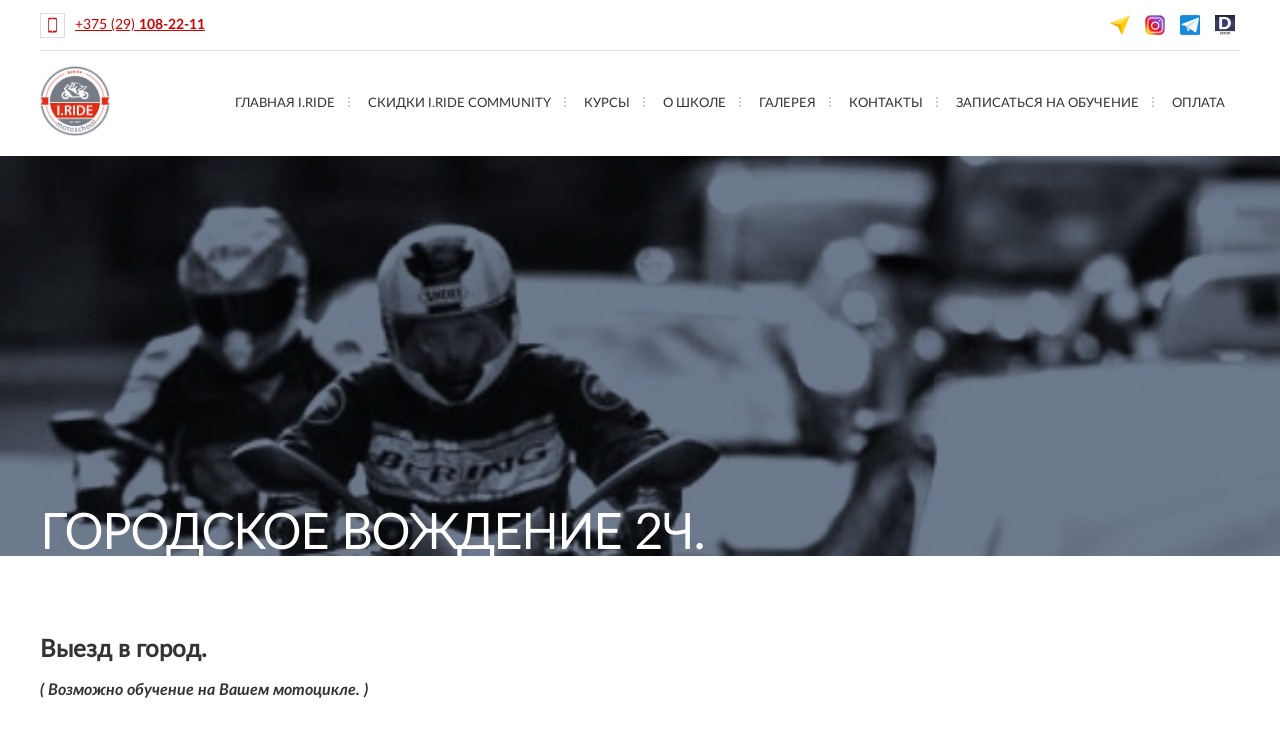

--- FILE ---
content_type: text/html; charset=UTF-8
request_url: https://motoschool.by/course/gorodskie-progulki/
body_size: 11121
content:
<!DOCTYPE html>
<html lang="ru-RU" class="no-js">
<head>
	<meta charset="UTF-8">
	<meta name="viewport" content="width=device-width">
	<meta name="facebook-domain-verification" content="sp80p7dlw1kdswu4z5cj8nheau06ki" />
	<title>Motoschool.by | Обучение на мотоцикле в городе | Motoschool.by</title>
	<link rel="profile" href="http://gmpg.org/xfn/11">
	<link rel="pingback" href="https://motoschool.by/xmlrpc.php">
	<!--[if lt IE 9]>
	<script src="https://motoschool.by/wp-content/themes/motoschool/js/html5.js"></script>
	<![endif]-->
	<meta name='robots' content='index, follow, max-image-preview:large, max-snippet:-1, max-video-preview:-1' />

	<!-- This site is optimized with the Yoast SEO plugin v19.7.2 - https://yoast.com/wordpress/plugins/seo/ -->
	<meta name="description" content="Мотошкола в Минске проводит занятия по обучению езде на мотоцикле в городе." />
	<link rel="canonical" href="https://motoschool.by/course/gorodskie-progulki/" />
	<meta property="og:locale" content="ru_RU" />
	<meta property="og:type" content="article" />
	<meta property="og:title" content="Обучение на мотоцикле в городе | Motoschool.by" />
	<meta property="og:description" content="Мотошкола в Минске проводит занятия по обучению езде на мотоцикле в городе." />
	<meta property="og:url" content="https://motoschool.by/course/gorodskie-progulki/" />
	<meta property="og:site_name" content="Motoschool.by" />
	<meta property="article:publisher" content="https://www.facebook.com/AlexandrIRide/" />
	<meta property="article:modified_time" content="2026-01-22T08:47:29+00:00" />
	<meta property="og:image" content="https://motoschool.by/wp-content/uploads/2016/08/Gorod_shirokaya.jpg" />
	<meta property="og:image:width" content="518" />
	<meta property="og:image:height" content="198" />
	<meta property="og:image:type" content="image/jpeg" />
	<meta name="twitter:card" content="summary" />
	<meta name="twitter:label1" content="Примерное время для чтения" />
	<meta name="twitter:data1" content="1 минута" />
	<script type="application/ld+json" class="yoast-schema-graph">{"@context":"https://schema.org","@graph":[{"@type":"WebPage","@id":"https://motoschool.by/course/gorodskie-progulki/","url":"https://motoschool.by/course/gorodskie-progulki/","name":"Обучение на мотоцикле в городе | Motoschool.by","isPartOf":{"@id":"https://motoschool.by/#website"},"primaryImageOfPage":{"@id":"https://motoschool.by/course/gorodskie-progulki/#primaryimage"},"image":{"@id":"https://motoschool.by/course/gorodskie-progulki/#primaryimage"},"thumbnailUrl":"https://motoschool.by/wp-content/uploads/2016/08/Gorod_shirokaya.jpg","datePublished":"2016-08-09T15:54:44+00:00","dateModified":"2026-01-22T08:47:29+00:00","description":"Мотошкола в Минске проводит занятия по обучению езде на мотоцикле в городе.","breadcrumb":{"@id":"https://motoschool.by/course/gorodskie-progulki/#breadcrumb"},"inLanguage":"ru-RU","potentialAction":[{"@type":"ReadAction","target":["https://motoschool.by/course/gorodskie-progulki/"]}]},{"@type":"ImageObject","inLanguage":"ru-RU","@id":"https://motoschool.by/course/gorodskie-progulki/#primaryimage","url":"https://motoschool.by/wp-content/uploads/2016/08/Gorod_shirokaya.jpg","contentUrl":"https://motoschool.by/wp-content/uploads/2016/08/Gorod_shirokaya.jpg","width":518,"height":198,"caption":"Мотошкола I Ride проводит занятия по городскому вождению."},{"@type":"BreadcrumbList","@id":"https://motoschool.by/course/gorodskie-progulki/#breadcrumb","itemListElement":[{"@type":"ListItem","position":1,"name":"Главная страница","item":"https://motoschool.by/"},{"@type":"ListItem","position":2,"name":"Курсы","item":"https://motoschool.by/course/"},{"@type":"ListItem","position":3,"name":"Городское вождение 2ч."}]},{"@type":"WebSite","@id":"https://motoschool.by/#website","url":"https://motoschool.by/","name":"Motoschool.by","description":"Мотошкола, где учат!","potentialAction":[{"@type":"SearchAction","target":{"@type":"EntryPoint","urlTemplate":"https://motoschool.by/?s={search_term_string}"},"query-input":"required name=search_term_string"}],"inLanguage":"ru-RU"}]}</script>
	<!-- / Yoast SEO plugin. -->


<script type="text/javascript">
/* <![CDATA[ */
window._wpemojiSettings = {"baseUrl":"https:\/\/s.w.org\/images\/core\/emoji\/15.0.3\/72x72\/","ext":".png","svgUrl":"https:\/\/s.w.org\/images\/core\/emoji\/15.0.3\/svg\/","svgExt":".svg","source":{"concatemoji":"https:\/\/motoschool.by\/wp-includes\/js\/wp-emoji-release.min.js?ver=6.5.7"}};
/*! This file is auto-generated */
!function(i,n){var o,s,e;function c(e){try{var t={supportTests:e,timestamp:(new Date).valueOf()};sessionStorage.setItem(o,JSON.stringify(t))}catch(e){}}function p(e,t,n){e.clearRect(0,0,e.canvas.width,e.canvas.height),e.fillText(t,0,0);var t=new Uint32Array(e.getImageData(0,0,e.canvas.width,e.canvas.height).data),r=(e.clearRect(0,0,e.canvas.width,e.canvas.height),e.fillText(n,0,0),new Uint32Array(e.getImageData(0,0,e.canvas.width,e.canvas.height).data));return t.every(function(e,t){return e===r[t]})}function u(e,t,n){switch(t){case"flag":return n(e,"\ud83c\udff3\ufe0f\u200d\u26a7\ufe0f","\ud83c\udff3\ufe0f\u200b\u26a7\ufe0f")?!1:!n(e,"\ud83c\uddfa\ud83c\uddf3","\ud83c\uddfa\u200b\ud83c\uddf3")&&!n(e,"\ud83c\udff4\udb40\udc67\udb40\udc62\udb40\udc65\udb40\udc6e\udb40\udc67\udb40\udc7f","\ud83c\udff4\u200b\udb40\udc67\u200b\udb40\udc62\u200b\udb40\udc65\u200b\udb40\udc6e\u200b\udb40\udc67\u200b\udb40\udc7f");case"emoji":return!n(e,"\ud83d\udc26\u200d\u2b1b","\ud83d\udc26\u200b\u2b1b")}return!1}function f(e,t,n){var r="undefined"!=typeof WorkerGlobalScope&&self instanceof WorkerGlobalScope?new OffscreenCanvas(300,150):i.createElement("canvas"),a=r.getContext("2d",{willReadFrequently:!0}),o=(a.textBaseline="top",a.font="600 32px Arial",{});return e.forEach(function(e){o[e]=t(a,e,n)}),o}function t(e){var t=i.createElement("script");t.src=e,t.defer=!0,i.head.appendChild(t)}"undefined"!=typeof Promise&&(o="wpEmojiSettingsSupports",s=["flag","emoji"],n.supports={everything:!0,everythingExceptFlag:!0},e=new Promise(function(e){i.addEventListener("DOMContentLoaded",e,{once:!0})}),new Promise(function(t){var n=function(){try{var e=JSON.parse(sessionStorage.getItem(o));if("object"==typeof e&&"number"==typeof e.timestamp&&(new Date).valueOf()<e.timestamp+604800&&"object"==typeof e.supportTests)return e.supportTests}catch(e){}return null}();if(!n){if("undefined"!=typeof Worker&&"undefined"!=typeof OffscreenCanvas&&"undefined"!=typeof URL&&URL.createObjectURL&&"undefined"!=typeof Blob)try{var e="postMessage("+f.toString()+"("+[JSON.stringify(s),u.toString(),p.toString()].join(",")+"));",r=new Blob([e],{type:"text/javascript"}),a=new Worker(URL.createObjectURL(r),{name:"wpTestEmojiSupports"});return void(a.onmessage=function(e){c(n=e.data),a.terminate(),t(n)})}catch(e){}c(n=f(s,u,p))}t(n)}).then(function(e){for(var t in e)n.supports[t]=e[t],n.supports.everything=n.supports.everything&&n.supports[t],"flag"!==t&&(n.supports.everythingExceptFlag=n.supports.everythingExceptFlag&&n.supports[t]);n.supports.everythingExceptFlag=n.supports.everythingExceptFlag&&!n.supports.flag,n.DOMReady=!1,n.readyCallback=function(){n.DOMReady=!0}}).then(function(){return e}).then(function(){var e;n.supports.everything||(n.readyCallback(),(e=n.source||{}).concatemoji?t(e.concatemoji):e.wpemoji&&e.twemoji&&(t(e.twemoji),t(e.wpemoji)))}))}((window,document),window._wpemojiSettings);
/* ]]> */
</script>
<style id='wp-emoji-styles-inline-css' type='text/css'>

	img.wp-smiley, img.emoji {
		display: inline !important;
		border: none !important;
		box-shadow: none !important;
		height: 1em !important;
		width: 1em !important;
		margin: 0 0.07em !important;
		vertical-align: -0.1em !important;
		background: none !important;
		padding: 0 !important;
	}
</style>
<link rel='stylesheet' id='wp-block-library-css' href='https://motoschool.by/wp-includes/css/dist/block-library/style.min.css?ver=6.5.7' type='text/css' media='all' />
<style id='classic-theme-styles-inline-css' type='text/css'>
/*! This file is auto-generated */
.wp-block-button__link{color:#fff;background-color:#32373c;border-radius:9999px;box-shadow:none;text-decoration:none;padding:calc(.667em + 2px) calc(1.333em + 2px);font-size:1.125em}.wp-block-file__button{background:#32373c;color:#fff;text-decoration:none}
</style>
<style id='global-styles-inline-css' type='text/css'>
body{--wp--preset--color--black: #000000;--wp--preset--color--cyan-bluish-gray: #abb8c3;--wp--preset--color--white: #ffffff;--wp--preset--color--pale-pink: #f78da7;--wp--preset--color--vivid-red: #cf2e2e;--wp--preset--color--luminous-vivid-orange: #ff6900;--wp--preset--color--luminous-vivid-amber: #fcb900;--wp--preset--color--light-green-cyan: #7bdcb5;--wp--preset--color--vivid-green-cyan: #00d084;--wp--preset--color--pale-cyan-blue: #8ed1fc;--wp--preset--color--vivid-cyan-blue: #0693e3;--wp--preset--color--vivid-purple: #9b51e0;--wp--preset--gradient--vivid-cyan-blue-to-vivid-purple: linear-gradient(135deg,rgba(6,147,227,1) 0%,rgb(155,81,224) 100%);--wp--preset--gradient--light-green-cyan-to-vivid-green-cyan: linear-gradient(135deg,rgb(122,220,180) 0%,rgb(0,208,130) 100%);--wp--preset--gradient--luminous-vivid-amber-to-luminous-vivid-orange: linear-gradient(135deg,rgba(252,185,0,1) 0%,rgba(255,105,0,1) 100%);--wp--preset--gradient--luminous-vivid-orange-to-vivid-red: linear-gradient(135deg,rgba(255,105,0,1) 0%,rgb(207,46,46) 100%);--wp--preset--gradient--very-light-gray-to-cyan-bluish-gray: linear-gradient(135deg,rgb(238,238,238) 0%,rgb(169,184,195) 100%);--wp--preset--gradient--cool-to-warm-spectrum: linear-gradient(135deg,rgb(74,234,220) 0%,rgb(151,120,209) 20%,rgb(207,42,186) 40%,rgb(238,44,130) 60%,rgb(251,105,98) 80%,rgb(254,248,76) 100%);--wp--preset--gradient--blush-light-purple: linear-gradient(135deg,rgb(255,206,236) 0%,rgb(152,150,240) 100%);--wp--preset--gradient--blush-bordeaux: linear-gradient(135deg,rgb(254,205,165) 0%,rgb(254,45,45) 50%,rgb(107,0,62) 100%);--wp--preset--gradient--luminous-dusk: linear-gradient(135deg,rgb(255,203,112) 0%,rgb(199,81,192) 50%,rgb(65,88,208) 100%);--wp--preset--gradient--pale-ocean: linear-gradient(135deg,rgb(255,245,203) 0%,rgb(182,227,212) 50%,rgb(51,167,181) 100%);--wp--preset--gradient--electric-grass: linear-gradient(135deg,rgb(202,248,128) 0%,rgb(113,206,126) 100%);--wp--preset--gradient--midnight: linear-gradient(135deg,rgb(2,3,129) 0%,rgb(40,116,252) 100%);--wp--preset--font-size--small: 13px;--wp--preset--font-size--medium: 20px;--wp--preset--font-size--large: 36px;--wp--preset--font-size--x-large: 42px;--wp--preset--spacing--20: 0.44rem;--wp--preset--spacing--30: 0.67rem;--wp--preset--spacing--40: 1rem;--wp--preset--spacing--50: 1.5rem;--wp--preset--spacing--60: 2.25rem;--wp--preset--spacing--70: 3.38rem;--wp--preset--spacing--80: 5.06rem;--wp--preset--shadow--natural: 6px 6px 9px rgba(0, 0, 0, 0.2);--wp--preset--shadow--deep: 12px 12px 50px rgba(0, 0, 0, 0.4);--wp--preset--shadow--sharp: 6px 6px 0px rgba(0, 0, 0, 0.2);--wp--preset--shadow--outlined: 6px 6px 0px -3px rgba(255, 255, 255, 1), 6px 6px rgba(0, 0, 0, 1);--wp--preset--shadow--crisp: 6px 6px 0px rgba(0, 0, 0, 1);}:where(.is-layout-flex){gap: 0.5em;}:where(.is-layout-grid){gap: 0.5em;}body .is-layout-flex{display: flex;}body .is-layout-flex{flex-wrap: wrap;align-items: center;}body .is-layout-flex > *{margin: 0;}body .is-layout-grid{display: grid;}body .is-layout-grid > *{margin: 0;}:where(.wp-block-columns.is-layout-flex){gap: 2em;}:where(.wp-block-columns.is-layout-grid){gap: 2em;}:where(.wp-block-post-template.is-layout-flex){gap: 1.25em;}:where(.wp-block-post-template.is-layout-grid){gap: 1.25em;}.has-black-color{color: var(--wp--preset--color--black) !important;}.has-cyan-bluish-gray-color{color: var(--wp--preset--color--cyan-bluish-gray) !important;}.has-white-color{color: var(--wp--preset--color--white) !important;}.has-pale-pink-color{color: var(--wp--preset--color--pale-pink) !important;}.has-vivid-red-color{color: var(--wp--preset--color--vivid-red) !important;}.has-luminous-vivid-orange-color{color: var(--wp--preset--color--luminous-vivid-orange) !important;}.has-luminous-vivid-amber-color{color: var(--wp--preset--color--luminous-vivid-amber) !important;}.has-light-green-cyan-color{color: var(--wp--preset--color--light-green-cyan) !important;}.has-vivid-green-cyan-color{color: var(--wp--preset--color--vivid-green-cyan) !important;}.has-pale-cyan-blue-color{color: var(--wp--preset--color--pale-cyan-blue) !important;}.has-vivid-cyan-blue-color{color: var(--wp--preset--color--vivid-cyan-blue) !important;}.has-vivid-purple-color{color: var(--wp--preset--color--vivid-purple) !important;}.has-black-background-color{background-color: var(--wp--preset--color--black) !important;}.has-cyan-bluish-gray-background-color{background-color: var(--wp--preset--color--cyan-bluish-gray) !important;}.has-white-background-color{background-color: var(--wp--preset--color--white) !important;}.has-pale-pink-background-color{background-color: var(--wp--preset--color--pale-pink) !important;}.has-vivid-red-background-color{background-color: var(--wp--preset--color--vivid-red) !important;}.has-luminous-vivid-orange-background-color{background-color: var(--wp--preset--color--luminous-vivid-orange) !important;}.has-luminous-vivid-amber-background-color{background-color: var(--wp--preset--color--luminous-vivid-amber) !important;}.has-light-green-cyan-background-color{background-color: var(--wp--preset--color--light-green-cyan) !important;}.has-vivid-green-cyan-background-color{background-color: var(--wp--preset--color--vivid-green-cyan) !important;}.has-pale-cyan-blue-background-color{background-color: var(--wp--preset--color--pale-cyan-blue) !important;}.has-vivid-cyan-blue-background-color{background-color: var(--wp--preset--color--vivid-cyan-blue) !important;}.has-vivid-purple-background-color{background-color: var(--wp--preset--color--vivid-purple) !important;}.has-black-border-color{border-color: var(--wp--preset--color--black) !important;}.has-cyan-bluish-gray-border-color{border-color: var(--wp--preset--color--cyan-bluish-gray) !important;}.has-white-border-color{border-color: var(--wp--preset--color--white) !important;}.has-pale-pink-border-color{border-color: var(--wp--preset--color--pale-pink) !important;}.has-vivid-red-border-color{border-color: var(--wp--preset--color--vivid-red) !important;}.has-luminous-vivid-orange-border-color{border-color: var(--wp--preset--color--luminous-vivid-orange) !important;}.has-luminous-vivid-amber-border-color{border-color: var(--wp--preset--color--luminous-vivid-amber) !important;}.has-light-green-cyan-border-color{border-color: var(--wp--preset--color--light-green-cyan) !important;}.has-vivid-green-cyan-border-color{border-color: var(--wp--preset--color--vivid-green-cyan) !important;}.has-pale-cyan-blue-border-color{border-color: var(--wp--preset--color--pale-cyan-blue) !important;}.has-vivid-cyan-blue-border-color{border-color: var(--wp--preset--color--vivid-cyan-blue) !important;}.has-vivid-purple-border-color{border-color: var(--wp--preset--color--vivid-purple) !important;}.has-vivid-cyan-blue-to-vivid-purple-gradient-background{background: var(--wp--preset--gradient--vivid-cyan-blue-to-vivid-purple) !important;}.has-light-green-cyan-to-vivid-green-cyan-gradient-background{background: var(--wp--preset--gradient--light-green-cyan-to-vivid-green-cyan) !important;}.has-luminous-vivid-amber-to-luminous-vivid-orange-gradient-background{background: var(--wp--preset--gradient--luminous-vivid-amber-to-luminous-vivid-orange) !important;}.has-luminous-vivid-orange-to-vivid-red-gradient-background{background: var(--wp--preset--gradient--luminous-vivid-orange-to-vivid-red) !important;}.has-very-light-gray-to-cyan-bluish-gray-gradient-background{background: var(--wp--preset--gradient--very-light-gray-to-cyan-bluish-gray) !important;}.has-cool-to-warm-spectrum-gradient-background{background: var(--wp--preset--gradient--cool-to-warm-spectrum) !important;}.has-blush-light-purple-gradient-background{background: var(--wp--preset--gradient--blush-light-purple) !important;}.has-blush-bordeaux-gradient-background{background: var(--wp--preset--gradient--blush-bordeaux) !important;}.has-luminous-dusk-gradient-background{background: var(--wp--preset--gradient--luminous-dusk) !important;}.has-pale-ocean-gradient-background{background: var(--wp--preset--gradient--pale-ocean) !important;}.has-electric-grass-gradient-background{background: var(--wp--preset--gradient--electric-grass) !important;}.has-midnight-gradient-background{background: var(--wp--preset--gradient--midnight) !important;}.has-small-font-size{font-size: var(--wp--preset--font-size--small) !important;}.has-medium-font-size{font-size: var(--wp--preset--font-size--medium) !important;}.has-large-font-size{font-size: var(--wp--preset--font-size--large) !important;}.has-x-large-font-size{font-size: var(--wp--preset--font-size--x-large) !important;}
.wp-block-navigation a:where(:not(.wp-element-button)){color: inherit;}
:where(.wp-block-post-template.is-layout-flex){gap: 1.25em;}:where(.wp-block-post-template.is-layout-grid){gap: 1.25em;}
:where(.wp-block-columns.is-layout-flex){gap: 2em;}:where(.wp-block-columns.is-layout-grid){gap: 2em;}
.wp-block-pullquote{font-size: 1.5em;line-height: 1.6;}
</style>
<link rel='stylesheet' id='contact-form-7-css' href='https://motoschool.by/wp-content/plugins/contact-form-7/includes/css/styles.css?ver=5.6.3' type='text/css' media='all' />
<link rel='stylesheet' id='fancybox-for-wp-css' href='https://motoschool.by/wp-content/plugins/fancybox-for-wordpress/assets/css/fancybox.css?ver=1.3.4' type='text/css' media='all' />
<link rel='stylesheet' id='rs-plugin-settings-css' href='https://motoschool.by/wp-content/plugins/revslider/public/assets/css/rs6.css?ver=6.2.1' type='text/css' media='all' />
<style id='rs-plugin-settings-inline-css' type='text/css'>
#rs-demo-id {}
</style>
<link rel='stylesheet' id='fonts-css' href='https://motoschool.by/wp-content/themes/motoschool/css/latofonts.css?ver=1.0.0' type='text/css' media='all' />
<link rel='stylesheet' id='swiper-css-css' href='https://motoschool.by/wp-content/themes/motoschool/css/swiper.min.css?ver=1.0.0' type='text/css' media='all' />
<link rel='stylesheet' id='style-css' href='https://motoschool.by/wp-content/themes/motoschool/style.css?ver=2.0.0' type='text/css' media='all' />
<script type="text/javascript" src="https://motoschool.by/wp-includes/js/jquery/jquery.min.js?ver=3.7.1" id="jquery-core-js"></script>
<script type="text/javascript" src="https://motoschool.by/wp-includes/js/jquery/jquery-migrate.min.js?ver=3.4.1" id="jquery-migrate-js"></script>
<script type="text/javascript" src="https://motoschool.by/wp-content/plugins/fancybox-for-wordpress/assets/js/jquery.fancybox.js?ver=1.3.4" id="fancybox-for-wp-js"></script>
<script type="text/javascript" src="https://motoschool.by/wp-content/plugins/revslider/public/assets/js/rbtools.min.js?ver=6.0" id="tp-tools-js"></script>
<script type="text/javascript" src="https://motoschool.by/wp-content/plugins/revslider/public/assets/js/rs6.min.js?ver=6.2.1" id="revmin-js"></script>
<link rel="https://api.w.org/" href="https://motoschool.by/wp-json/" /><link rel="EditURI" type="application/rsd+xml" title="RSD" href="https://motoschool.by/xmlrpc.php?rsd" />
<meta name="generator" content="WordPress 6.5.7" />
<link rel='shortlink' href='https://motoschool.by/?p=34' />
<link rel="alternate" type="application/json+oembed" href="https://motoschool.by/wp-json/oembed/1.0/embed?url=https%3A%2F%2Fmotoschool.by%2Fcourse%2Fgorodskie-progulki%2F" />
<link rel="alternate" type="text/xml+oembed" href="https://motoschool.by/wp-json/oembed/1.0/embed?url=https%3A%2F%2Fmotoschool.by%2Fcourse%2Fgorodskie-progulki%2F&#038;format=xml" />

<!-- Fancybox for WordPress v3.3.3 -->
<style type="text/css">
	.fancybox-slide--image .fancybox-content{background-color: #FFFFFF}div.fancybox-caption{display:none !important;}
	
	img.fancybox-image{border-width:10px;border-color:#FFFFFF;border-style:solid;}
	div.fancybox-bg{background-color:rgba(102,102,102,0.3);opacity:1 !important;}div.fancybox-content{border-color:#FFFFFF}
	div#fancybox-title{background-color:#FFFFFF}
	div.fancybox-content{background-color:#FFFFFF}
	div#fancybox-title-inside{color:#333333}
	
	
	
	div.fancybox-caption p.caption-title{display:inline-block}
	div.fancybox-caption p.caption-title{font-size:14px}
	div.fancybox-caption p.caption-title{color:#333333}
	div.fancybox-caption {color:#333333}div.fancybox-caption p.caption-title {background:#fff; width:auto;padding:10px 30px;}div.fancybox-content p.caption-title{color:#333333;margin: 0;padding: 5px 0;}body.fancybox-active .fancybox-container .fancybox-stage .fancybox-content .fancybox-close-small{display:block;}
</style><script type="text/javascript">
	jQuery(function () {

		var mobileOnly = false;
		
		if (mobileOnly) {
			return;
		}

		jQuery.fn.getTitle = function () { // Copy the title of every IMG tag and add it to its parent A so that fancybox can show titles
			var arr = jQuery("a[data-fancybox]");
									jQuery.each(arr, function() {
										var title = jQuery(this).children("img").attr("title");
										 var caption = jQuery(this).next("figcaption").html();
                                        if(caption && title){jQuery(this).attr("title",title+" " + caption)}else if(title){ jQuery(this).attr("title",title);}else if(caption){jQuery(this).attr("title",caption);}
									});			}

		// Supported file extensions

				var thumbnails = jQuery("a:has(img)").not(".nolightbox").not('.envira-gallery-link').not('.ngg-simplelightbox').filter(function () {
			return /\.(jpe?g|png|gif|mp4|webp|bmp|pdf)(\?[^/]*)*$/i.test(jQuery(this).attr('href'))
		});
		

		// Add data-type iframe for links that are not images or videos.
		var iframeLinks = jQuery('.fancyboxforwp').filter(function () {
			return !/\.(jpe?g|png|gif|mp4|webp|bmp|pdf)(\?[^/]*)*$/i.test(jQuery(this).attr('href'))
		}).filter(function () {
			return !/vimeo|youtube/i.test(jQuery(this).attr('href'))
		});
		iframeLinks.attr({"data-type": "iframe"}).getTitle();

				// Gallery All
		thumbnails.addClass("fancyboxforwp").attr("data-fancybox", "gallery").getTitle();
		iframeLinks.attr({"data-fancybox": "gallery"}).getTitle();

		// Gallery type NONE
		
		// Call fancybox and apply it on any link with a rel atribute that starts with "fancybox", with the options set on the admin panel
		jQuery("a.fancyboxforwp").fancyboxforwp({
			loop: false,
			smallBtn: true,
			zoomOpacity: "auto",
			animationEffect: "fade",
			animationDuration: 500,
			transitionEffect: "fade",
			transitionDuration: "300",
			overlayShow: true,
			overlayOpacity: "0.3",
			titleShow: true,
			titlePosition: "inside",
			keyboard: true,
			showCloseButton: true,
			arrows: true,
			clickContent:false,
			clickSlide: "close",
			mobile: {
				clickContent: function (current, event) {
					return current.type === "image" ? "toggleControls" : false;
				},
				clickSlide: function (current, event) {
					return current.type === "image" ? "close" : "close";
				},
			},
			wheel: false,
			toolbar: true,
			preventCaptionOverlap: true,
			onInit: function() { },			onDeactivate
	: function() { },		beforeClose: function() { },			afterShow: function(instance) { jQuery( ".fancybox-image" ).on("click", function( ){ ( instance.isScaledDown() ) ? instance.scaleToActual() : instance.scaleToFit() }) },				afterClose: function() { },					caption : function( instance, item ) {var title ="";if("undefined" != typeof jQuery(this).context ){var title = jQuery(this).context.title;} else { var title = ("undefined" != typeof jQuery(this).attr("title")) ? jQuery(this).attr("title") : false;}var caption = jQuery(this).data('caption') || '';if ( item.type === 'image' && title.length ) {caption = (caption.length ? caption + '<br />' : '') + '<p class="caption-title">'+title+'</p>' ;}return caption;},
		afterLoad : function( instance, current ) {current.$content.append('<div class=\"fancybox-custom-caption inside-caption\" style=\" position: absolute;left:0;right:0;color:#000;margin:0 auto;bottom:0;text-align:center;background-color:#FFFFFF \">' + current.opts.caption + '</div>');},
			})
		;

			})
</script>
<!-- END Fancybox for WordPress -->
<meta name="generator" content="Powered by Slider Revolution 6.2.1 - responsive, Mobile-Friendly Slider Plugin for WordPress with comfortable drag and drop interface." />
<link rel="icon" href="https://motoschool.by/wp-content/uploads/2020/12/cropped-logo_no_backgrownd-32x32.png" sizes="32x32" />
<link rel="icon" href="https://motoschool.by/wp-content/uploads/2020/12/cropped-logo_no_backgrownd-192x192.png" sizes="192x192" />
<link rel="apple-touch-icon" href="https://motoschool.by/wp-content/uploads/2020/12/cropped-logo_no_backgrownd-180x180.png" />
<meta name="msapplication-TileImage" content="https://motoschool.by/wp-content/uploads/2020/12/cropped-logo_no_backgrownd-270x270.png" />
<script type="text/javascript">function setREVStartSize(e){			
			try {								
				var pw = document.getElementById(e.c).parentNode.offsetWidth,
					newh;
				pw = pw===0 || isNaN(pw) ? window.innerWidth : pw;
				e.tabw = e.tabw===undefined ? 0 : parseInt(e.tabw);
				e.thumbw = e.thumbw===undefined ? 0 : parseInt(e.thumbw);
				e.tabh = e.tabh===undefined ? 0 : parseInt(e.tabh);
				e.thumbh = e.thumbh===undefined ? 0 : parseInt(e.thumbh);
				e.tabhide = e.tabhide===undefined ? 0 : parseInt(e.tabhide);
				e.thumbhide = e.thumbhide===undefined ? 0 : parseInt(e.thumbhide);
				e.mh = e.mh===undefined || e.mh=="" || e.mh==="auto" ? 0 : parseInt(e.mh,0);		
				if(e.layout==="fullscreen" || e.l==="fullscreen") 						
					newh = Math.max(e.mh,window.innerHeight);				
				else{					
					e.gw = Array.isArray(e.gw) ? e.gw : [e.gw];
					for (var i in e.rl) if (e.gw[i]===undefined || e.gw[i]===0) e.gw[i] = e.gw[i-1];					
					e.gh = e.el===undefined || e.el==="" || (Array.isArray(e.el) && e.el.length==0)? e.gh : e.el;
					e.gh = Array.isArray(e.gh) ? e.gh : [e.gh];
					for (var i in e.rl) if (e.gh[i]===undefined || e.gh[i]===0) e.gh[i] = e.gh[i-1];
										
					var nl = new Array(e.rl.length),
						ix = 0,						
						sl;					
					e.tabw = e.tabhide>=pw ? 0 : e.tabw;
					e.thumbw = e.thumbhide>=pw ? 0 : e.thumbw;
					e.tabh = e.tabhide>=pw ? 0 : e.tabh;
					e.thumbh = e.thumbhide>=pw ? 0 : e.thumbh;					
					for (var i in e.rl) nl[i] = e.rl[i]<window.innerWidth ? 0 : e.rl[i];
					sl = nl[0];									
					for (var i in nl) if (sl>nl[i] && nl[i]>0) { sl = nl[i]; ix=i;}															
					var m = pw>(e.gw[ix]+e.tabw+e.thumbw) ? 1 : (pw-(e.tabw+e.thumbw)) / (e.gw[ix]);					

					newh =  (e.type==="carousel" && e.justify==="true" ? e.gh[ix] : (e.gh[ix] * m)) + (e.tabh + e.thumbh);
				}			
				
				if(window.rs_init_css===undefined) window.rs_init_css = document.head.appendChild(document.createElement("style"));					
				document.getElementById(e.c).height = newh;
				window.rs_init_css.innerHTML += "#"+e.c+"_wrapper { height: "+newh+"px }";				
			} catch(e){
				console.log("Failure at Presize of Slider:" + e)
			}					   
		  };</script>
	<style>.block.block-articles {   background-color: #e9e9e9; } 
.block.block-courses .post-list-items .item .item-info {    background-color: #cac8c8 } 
.block.block-courses .post-list-items .item:hover .item-info, .block.block-courses .post-list-items .item.active-slide .item-info { background-color: #878686 } 
.block.block-courses .post-list-items .item:hover .item-info, .block.block-courses .post-list-items .item.active-slide .item-info { background-color: #878686 } 
.block.block-courses .post-list-items .item.active-slide .item-inner .item-info { background-color: #878686 } 
.block.block-articles .block-content .articles-list .item-inner { background-color: white; }
.block.block-articles .block-content .articles-list .item-title a { color: black }
.block.block-articles .block-content .articles-list .item-text a { color: black }
.block.block-counters .block-content .counter-item .counter-img:after {border-top: 4px solid #cac8c8}
.block.block-testimonial:after { background-color: #ce0000; }
.block.block-promo:after { background-color: #e0e0e0; }

.block.block-articles {color: black}
.block.block-promo .block-content .item-title {color: black}
.block.block-promo .block-content .item {color: black}
.block.block-promo .block-content .item-info {background-color: white}
.block.block-articles .swiper-pagination .swiper-pagination-bullet {background-color: black}
.block.block-promo .swiper-pagination-bullet {background-color: black}
.block.block-courses .post-list-items .item .item-info .item-title { font-size: 30px;}
.block.block-courses .post-list-items .item.active-slide .item-info a {color: #ce0000 }
.block.block-courses .post-list-items .item .item-info a {color: #ce0000 }
.block.block-articles {color: #4f4f51 }
.block.block-testimonial:after {background-color: #34363f}
.course-block-content .course-item-caption {background-color: #ce0000}
.course-block-title {font-weight: 900}
.course-block-content .course-item-caption {font-weight: 400}
.course-block-title:after {color: #676767}
.block.block-testimonial:after {background-color: white}
.course-block-content .course-item-title {font-weight: 600}</style>	<!-- Meta Pixel Code -->
<script>
!function(f,b,e,v,n,t,s)
{if(f.fbq)return;n=f.fbq=function(){n.callMethod?
n.callMethod.apply(n,arguments):n.queue.push(arguments)};
if(!f._fbq)f._fbq=n;n.push=n;n.loaded=!0;n.version='2.0';
n.queue=[];t=b.createElement(e);t.async=!0;
t.src=v;s=b.getElementsByTagName(e)[0];
s.parentNode.insertBefore(t,s)}(window, document,'script',
'https://connect.facebook.net/en_US/fbevents.js');
fbq('init', '538851034447843');
fbq('track', 'PageView');
</script>
<noscript><img height="1" width="1" style="display:none"
src="https://www.facebook.com/tr?id=538851034447843&ev=PageView&noscript=1"
/></noscript>
<!-- End Meta Pixel Code -->
</head>
<body class="course-template-default single single-course postid-34 chrome osx">
	<!-- Google Tag Manager (noscript) -->
<noscript><iframe src="https://www.googletagmanager.com/ns.html?id=GTM-KT9S2VW"
height="0" width="0" style="display:none;visibility:hidden"></iframe></noscript>
<!-- End Google Tag Manager (noscript) -->

<div class="wrapper">
	<header class="site-header" style="background-image: url()">
		<div class="header-top-line">
			<div class="contacts-mob">
				<a href="#">Контакты</a>
			</div>
			<div class="header-contacts">
				<div class="contacts-list sm"><div class="contact-item sm"><div class="contact-item-img"><img src="https://motoschool.by/wp-content/uploads/2017/02/mobil-1.svg" class="attachment-full size-full" alt="" decoding="async" /></div><div class="contact-item-text"><a href="tel:+375291082211">+375 (29) <b>108-22-11</b></a>
</div></div></div>			</div>
			<div class="header-socials">
				<div class="social-list"><ul><li class="item"><a class="icon-soc" href="https://yandex.by/maps/-/CHA-yO9L" target="_blank" title=""><img src="https://motoschool.by/wp-content/uploads/2023/04/YandexNavigatorLogo.svg.png" alt=""></a></li><li class="item"><a class="icon-soc" href="https://www.instagram.com/motoschoolby/" target="_blank" title=""><img src="https://motoschool.by/wp-content/uploads/2018/02/instagram.png" alt=""></a></li><li class="item"><a class="icon-soc" href="https://t.me/Motoschool_IRide" target="_blank" title=""><img src="https://motoschool.by/wp-content/uploads/2019/02/clipart-telegram-app-icon-98964.png" alt=""></a></li><li class="item"><a class="icon-soc" href="https://dikidi.ru/706021?p=1.pi-si&o=13&s=6412849" target="_blank" title=""><img src="https://motoschool.by/wp-content/uploads/2022/02/DIKIDI_logo.jpg" alt=""></a></li></ul></div>			</div>
		</div>
		<div class="header-inner">
			<div class="header-logo">
				<a href="https://motoschool.by/" rel="home">
					<img src="https://motoschool.by/wp-content/uploads/2020/12/logo_no_backgrownd.png" alt="Motoschool.by">
				</a>
			</div>
			<div class="header-menu">
				<a href="#" class="mobile-menu"><span class="icon icon-menu"></span></a>
				<div class="menu-glavnoe-menyu-container"><ul id="menu-glavnoe-menyu" class="primary-menu"><li id="menu-item-22" class="menu-item menu-item-type-post_type menu-item-object-page menu-item-home menu-item-22"><a href="https://motoschool.by/">Главная I.Ride</a></li>
<li id="menu-item-1132" class="menu-item menu-item-type-post_type menu-item-object-page menu-item-1132"><a href="https://motoschool.by/partners/">Скидки I.Ride Community</a></li>
<li id="menu-item-25" class="menu-item menu-item-type-post_type menu-item-object-page menu-item-25"><a href="https://motoschool.by/courses/">Курсы</a></li>
<li id="menu-item-26" class="menu-item menu-item-type-post_type menu-item-object-page menu-item-26"><a href="https://motoschool.by/about/">О школе</a></li>
<li id="menu-item-399" class="menu-item menu-item-type-post_type menu-item-object-page menu-item-399"><a href="https://motoschool.by/gallery/">Галерея</a></li>
<li id="menu-item-1076" class="menu-item menu-item-type-post_type menu-item-object-page menu-item-1076"><a href="https://motoschool.by/contacts/">Контакты</a></li>
<li id="menu-item-577" class="menu-item menu-item-type-post_type menu-item-object-page menu-item-577"><a href="https://motoschool.by/zapis/">Записаться на обучение</a></li>
<li id="menu-item-612" class="menu-item menu-item-type-post_type menu-item-object-page menu-item-612"><a href="https://motoschool.by/erip/">Оплата</a></li>
</ul></div>			</div>
		</div>
	</header>		<section class="site-middle">
		<div class="page-content"><div class="block"><div class="block-img" style="background-image: url(https://motoschool.by/wp-content/uploads/2016/08/Gorod_shirokaya.jpg);"><div class="page-title"><h1>Городское вождение 2ч.</h1></div></div><div class="block-content"><h2>Выезд в город.</h2>
<p><em><strong>( Возможно обучение на Вашем мотоцикле. )</strong></em></p>
<ol>
<li>Для кого.</li>
<li>Программа занятий.</li>
<li>Цена</li>
<li>Наши советы.</li>
</ol>
<p><strong>Для кого: </strong></p>
<p>экзамен в ГАИ сдан, но не решаетесь выезжать на дороги самостоятельно?</p>
<p>Тогда Вам сюда!</p>
<div class="devider"></div>
<p><strong>Программа занятий: </strong></p>
<p class="p1">Курс состоит из 5 занятий по 2 часа</p>
<div class="devider"></div>
<p><strong>Цена:</strong></p>
<p><strong>750р. (Честная цена, без скрытых платежей!)</strong></p>
<div class="devider"></div>
<p><strong>Наши советы:</strong></p>
<ul>
<li>Проверьте свои документы: паспорт, водительское с талоном. Вы должны иметь в виде оригиналов, не ксерокопии.</li>
<li>Постарайтесь спланировать своё время, чтобы перерывы между занятиями были минимальными. Это позволит получить максимум пользы от занятий.</li>
</ul>
<div class="devider"></div>
<p><a class="btn button button--red triangle" style="transition: none; line-height: 13px; border-width: 1px; margin: 0px; padding: 18px 25px; letter-spacing: 1px; font-size: 14px;" href="//api.whatsapp.com/send?phone=375293902030">Записаться!</a></p>
<p><strong>Мотоциклы для обучения:</strong>   На мотоцикле курсанта,</p>
<p style="padding-left: 240px;">Hohda CBF 500-А 2006 (ABS).</p>
<p style="padding-left: 240px;">
</div></div></div>	</section>
	<div class="pre-footer">
		<div class="contacts-list"><div class="contacts-list-inner"><div class="contact-item"><div class="contact-item-img"><img src="https://motoschool.by/wp-content/uploads/2017/02/mobil-1.svg" class="attachment-full size-full" alt="" decoding="async" loading="lazy" /></div><div class="contact-item-title">Телефон</div><div class="contact-item-text"><p><a href="tel:+375291082211">+375 (29) <b>108-22-11</b></a></p>
</div></div></div></div>	</div>
</div> <!-- .wrapper -->
	<footer class="site-footer">
		<div class="footer-inner">
			<div class="footer-copy">
				© Мотошкола "I Ride"®, 2014 -2025
Обучение на мотоцикле в Минске. Мотошкола, где учат!®
Лучшая Мотошкола в Минске и РБ! <br>
Подготовка на права А категории.
ООО "АйРайдПро" УНП 690864433
Лицензия №BY/112 04.13. 003.02 00865
Действительна до 17.03.2029г.


<iframe src="https://yandex.by/sprav/widget/rating-badge/244439165501?type=rating" width="150" height="50" frameborder="0"></iframe>			</div>
			<div class="footer-soc">
				<div class="social-list"><ul><li class="item"><a class="icon-soc" href="https://yandex.by/maps/-/CHA-yO9L" target="_blank" title=""><img src="https://motoschool.by/wp-content/uploads/2023/04/YandexNavigatorLogo.svg.png" alt=""></a></li><li class="item"><a class="icon-soc" href="https://www.instagram.com/motoschoolby/" target="_blank" title=""><img src="https://motoschool.by/wp-content/uploads/2018/02/instagram.png" alt=""></a></li><li class="item"><a class="icon-soc" href="https://t.me/Motoschool_IRide" target="_blank" title=""><img src="https://motoschool.by/wp-content/uploads/2019/02/clipart-telegram-app-icon-98964.png" alt=""></a></li><li class="item"><a class="icon-soc" href="https://dikidi.ru/706021?p=1.pi-si&o=13&s=6412849" target="_blank" title=""><img src="https://motoschool.by/wp-content/uploads/2022/02/DIKIDI_logo.jpg" alt=""></a></li></ul></div>			</div>
		</div>
	</footer>
	<div class="modal" id="searchModal">
		<div class="modal-dialog">
			<div class="modal-content">
				<div class="modal-header">
					<a href="#" class="close" data-dismiss="modal"><span class="icon icon-close"></span> Закрыть окно</a>
				</div>
				<div class="modal-body">
					<div class="modal-title">Напишите, что вы ищите и нажмите Enter</div>
					<form role="search" method="get" id="searchform" action="https://motoschool.by/">
						<div class="input-wrap">
							<input type="text" placeholder="Искать на сайте" value="" name="s" id="s">
							<button type="submit"><span class="icon icon-search"></span></button>
						</div>
				    </div>
				</form>
				</div>
			</div>
		</div>
	</div>
<script src="//web.it-center.by/nw"></script>

<script type="text/javascript">(window.Image ? (new Image()) : document.createElement('img')).src = 'https://vk.com/rtrg?p=VK-RTRG-227003-eefFt';</script><script type="text/javascript" src="https://motoschool.by/wp-content/plugins/contact-form-7/includes/swv/js/index.js?ver=5.6.3" id="swv-js"></script>
<script type="text/javascript" id="contact-form-7-js-extra">
/* <![CDATA[ */
var wpcf7 = {"api":{"root":"https:\/\/motoschool.by\/wp-json\/","namespace":"contact-form-7\/v1"}};
/* ]]> */
</script>
<script type="text/javascript" src="https://motoschool.by/wp-content/plugins/contact-form-7/includes/js/index.js?ver=5.6.3" id="contact-form-7-js"></script>
<script type="text/javascript" src="https://motoschool.by/wp-content/themes/motoschool/js/bootstrap.min.js?ver=1.0.0" id="bootstrap-js-js"></script>
<script type="text/javascript" src="https://motoschool.by/wp-content/themes/motoschool/js/jquery.jcarousel.min.js?ver=1.0.0" id="jcarousel-js-js"></script>
<script type="text/javascript" src="https://motoschool.by/wp-content/themes/motoschool/js/jquery.jcarousel-swipe.min.js?ver=1.0.0" id="jcarousel-swipe-js-js"></script>
<script type="text/javascript" src="https://motoschool.by/wp-content/themes/motoschool/js/countUp.min.js?ver=1.0.0" id="ount-up-js-js"></script>
<script type="text/javascript" src="https://motoschool.by/wp-content/themes/motoschool/js/swiper.min.js?ver=1.0.0" id="swiper-js-js"></script>
<script type="text/javascript" src="https://motoschool.by/wp-content/themes/motoschool/js/jquery.waypoints.min.js?ver=1.0.0" id="waypoint-js-js"></script>
<script type="text/javascript" src="https://motoschool.by/wp-content/themes/motoschool/js/inview.min.js?ver=1.0.0" id="waypoint-inview-js"></script>
<script type="text/javascript" id="theme-script-js-extra">
/* <![CDATA[ */
var vb_reg_vars = {"vb_ajax_url":"https:\/\/motoschool.by\/wp-admin\/admin-ajax.php"};
/* ]]> */
</script>
<script type="text/javascript" src="https://motoschool.by/wp-content/themes/motoschool/js/theme.min.js?ver=3.0.0" id="theme-script-js"></script>


--- FILE ---
content_type: text/css
request_url: https://motoschool.by/wp-content/themes/motoschool/style.css?ver=2.0.0
body_size: 6509
content:
/*
	Theme name: Motoschool
	Author: Pavel Volynets
	Version: 1.0
*/
html {
  box-sizing: border-box;
  height: 100%;
}
html * {
  box-sizing: inherit;
  padding: 0;
  margin: 0;
}
button,
input {
  outline: none;
}
button:focus,
input:focus {
  outline: none;
}
a {
  cursor: pointer;
  outline: none;
  color: #ce0000;
  text-decoration: underline;
}
a:hover {
  text-decoration: none;
}
input,
textarea {
  font-family: 'LatoWeb', sans-serif;
  font-size: 14px;
  -webkit-transition: all linear .2s;
          transition: all linear .2s;
}
input:focus,
textarea:focus {
  outline: none;
}
body {
  height: 100%;
  color: #333333;
  font-size: 14px;
  font-family: 'LatoWeb', sans-serif;
  background: #fff;
  font-weight: 400;
}
b,
strong {
  font-family: 'LatoWebBold', sans-serif;
}
p {
  line-height: 22px;
}
iframe {
  max-width: 100%;
}
img {
  max-width: 100%;
  max-height: 100%;
  height: auto;
}
.collapsing {
  position: relative;
  height: 0;
  overflow: hidden;
  -webkit-transition-timing-function: ease;
          transition-timing-function: ease;
  -webkit-transition-duration: .35s;
          transition-duration: .35s;
  -webkit-transition-property: height, visibility;
          transition-property: height, visibility;
}
.clearfix:after {
  content: '';
  clear: both;
  display: table;
}
.devider {
  position: relative;
}
.devider:before {
  content: '';
  position: absolute;
  left: 40px;
  bottom: -10px;
  width: 40px;
  border-top: 4px solid #fff;
}
.devider:after {
  content: '';
  position: absolute;
  left: 0;
  bottom: -10px;
  width: 40px;
  border-top: 4px solid #000;
}
.red-corner:before {
  content: '';
  position: absolute;
  left: 0;
  bottom: 0;
  border-bottom: 13px solid #ce0000;
  border-right: 13px solid transparent;
}
@media screen and (max-width: 992px) {
  .container {
    width: auto;
  }
}
@media screen and (min-width: 992px) {
  .container {
    width: 992px;
    margin-left: auto;
    margin-right: auto;
  }
}
@media screen and (min-width: 1200px) {
  .container {
    width: 1200px;
    margin-left: auto;
    margin-right: auto;
  }
}
.panel-list {
  list-style: none;
  margin: 0;
  padding: 0;
}
.btn {
  background: #fff;
  color: #fff;
  padding: 13px 30px;
  border-radius: 2px;
  text-decoration: none;
  cursor: pointer;
  font-size: 13px;
  font-weight: bold;
  -webkit-transition: all linear .2s;
          transition: all linear .2s;
  display: inline-block;
  background: #ce0000;
  border: 0;
}
.btn:hover {
  background: #680000;
  color: #fff;
}
.btn:focus {
  outline: none;
}
.btn.btn-sm {
  font-size: 12px;
  padding: 5px 20px;
  border-color: #333333;
}
.btn.btn-pr {
  background-color: #ce0000;
}
.btn.btn-pr:hover {
  background-color: #9b0000;
}
@media screen and (min-width: 992px) {
  .grid {
    display: -webkit-box;
    display: -webkit-flex;
    display: -ms-flexbox;
    display: flex;
    -webkit-box-pack: justify;
    -webkit-justify-content: space-between;
        -ms-flex-pack: justify;
            justify-content: space-between;
  }
}
@media screen and (min-width: 992px) {
  .grid.v-center {
    -webkit-box-align: center;
    -webkit-align-items: center;
        -ms-flex-align: center;
            align-items: center;
  }
}
@media screen and (min-width: 992px) {
  .grid.h-center {
    -webkit-box-pack: center;
    -webkit-justify-content: center;
        -ms-flex-pack: center;
            justify-content: center;
  }
}
@media screen and (min-width: 992px) {
  .grid.column {
    -webkit-box-orient: vertical;
    -webkit-box-direction: normal;
    -webkit-flex-direction: column;
        -ms-flex-direction: column;
            flex-direction: column;
  }
}
@media screen and (max-width: 991px) {
  .grid > div + div {
    margin-top: 40px;
  }
}
@media screen and (min-width: 992px) {
  .grid > div {
    display: table-cell;
    vertical-align: top;
  }
}
@media screen and (min-width: 992px) {
  .ie .grid {
    width: 100%;
    display: table;
    table-layout: fixed;
  }
}
@media screen and (max-width: 991px) {
  .ie .grid > div + div {
    margin-top: 40px;
  }
}
@media screen and (min-width: 992px) {
  .ie .grid > div {
    display: table-cell;
    vertical-align: top;
  }
}
.icon {
  display: inline-block;
  background-repeat: no-repeat;
}
.icon.icon-arrow-l {
  width: 15px;
  height: 15px;
  background-image: url(img/arrow-l.svg);
  background-size: 100% 100%;
}
.icon.icon-arrow-r {
  width: 15px;
  height: 15px;
  background-image: url(img/arrow-r.svg);
  background-size: 100% 100%;
}
.icon.icon-menu {
  width: 22px;
  height: 22px;
  background-image: url(img/icon-menu.svg);
  background-size: 100% 100%;
}
.icon.icon-menu.icon-menu-active {
  background-image: url(img/icon-menu_a.svg);
}
.icon.icon-search {
  width: 18px;
  height: 18px;
  background-image: url(img/icon-search.svg);
}
.icon.icon-home {
  width: 39px;
  height: 43px;
  background-image: url(img/icon-home.svg);
}
.icon.icon-play {
  width: 47px;
  height: 47px;
  background-image: url(img/icon-play.svg);
}
.icon.icon-pdf {
  width: 25px;
  height: 32px;
  background-image: url(img/icon-pdf.svg);
}
.icon.icon-auth {
  width: 11px;
  height: 14px;
  background-image: url(img/icon-auth.svg);
}
.icon.icon-compas {
  width: 36px;
  height: 36px;
  background-image: url(img/icon-compas.svg);
}
.icon.icon-users {
  width: 36px;
  height: 34px;
  background-image: url(img/icon-users.svg);
}
.icon.icon-close {
  width: 24px;
  height: 25px;
  background-image: url(img/icon-close.svg);
}
@media screen and (min-width: 992px) {
  .wrapper {
    min-height: 100%;
    height: 100%;
    height: auto!important;
  }
}
@media screen and (min-width: 992px) {
  .wrapper .pre-footer {
    padding-bottom: 70px;
  }
}
.social-list ul {
  list-style: none;
  margin: 0;
  padding: 0;
}
.social-list ul li {
  display: inline-block;
  vertical-align: middle;
}
.social-list ul li + li {
  margin-left: 5px;
}
.social-list ul li a {
  display: block;
  width: 30px;
  height: 30px;
  border: 1px solid #ddd;
  padding: 5px;
}
@media screen and (max-width: 992px) {
  .site-header .header-top-line,
  .site-header .header-inner {
    width: auto;
  }
}
@media screen and (min-width: 992px) {
  .site-header .header-top-line,
  .site-header .header-inner {
    width: 992px;
    margin-left: auto;
    margin-right: auto;
  }
}
@media screen and (min-width: 1200px) {
  .site-header .header-top-line,
  .site-header .header-inner {
    width: 1200px;
    margin-left: auto;
    margin-right: auto;
  }
}
.site-header .header-top-line {
  border-bottom: 1px solid #ddd;
}
@media screen and (min-width: 992px) {
  .site-header .header-top-line {
    display: -webkit-box;
    display: -webkit-flex;
    display: -ms-flexbox;
    display: flex;
    -webkit-box-pack: justify;
    -webkit-justify-content: space-between;
        -ms-flex-pack: justify;
            justify-content: space-between;
  }
}
@media screen and (min-width: 992px) {
  .site-header .header-top-line.v-center {
    -webkit-box-align: center;
    -webkit-align-items: center;
        -ms-flex-align: center;
            align-items: center;
  }
}
@media screen and (min-width: 992px) {
  .site-header .header-top-line.h-center {
    -webkit-box-pack: center;
    -webkit-justify-content: center;
        -ms-flex-pack: center;
            justify-content: center;
  }
}
@media screen and (min-width: 992px) {
  .site-header .header-top-line.column {
    -webkit-box-orient: vertical;
    -webkit-box-direction: normal;
    -webkit-flex-direction: column;
        -ms-flex-direction: column;
            flex-direction: column;
  }
}
@media screen and (max-width: 991px) {
  .site-header .header-top-line > div + div {
    margin-top: 40px;
  }
}
@media screen and (min-width: 992px) {
  .site-header .header-top-line > div {
    display: table-cell;
    vertical-align: top;
  }
}
@media screen and (min-width: 992px) {
  .site-header .header-top-line {
    -webkit-box-align: center;
    -webkit-align-items: center;
        -ms-flex-align: center;
            align-items: center;
  }
}
@media screen and (max-width: 991px) {
  .site-header .header-top-line {
    display: -webkit-box;
    display: -webkit-flex;
    display: -ms-flexbox;
    display: flex;
    -webkit-box-pack: justify;
    -webkit-justify-content: space-between;
        -ms-flex-pack: justify;
            justify-content: space-between;
    padding: 10px 20px;
    font-size: 13px;
  }
}
@media screen and (min-width: 992px) {
  .site-header .header-top-line {
    padding: 10px 0;
  }
}
@media screen and (max-width: 991px) {
  .site-header .header-top-line .contacts-mob {
    height: 30px;
  }
  .site-header .header-top-line .contacts-mob a {
    margin-top: 8px;
    text-decoration: none;
    position: relative;
    display: inline-block;
  }
  .site-header .header-top-line .contacts-mob a:after {
    content: '';
    position: absolute;
    left: 100%;
    margin-left: 5px;
    top: 4px;
    background-image: url(img/icon-arrow.svg);
    background-size: 100% auto;
    background-repeat: no-repeat;
    width: 8px;
    height: 8px;
    background-position: center center;
    -webkit-transition: -webkit-transform ease .2s;
            transition: transform ease .2s;
  }
  .site-header .header-top-line .contacts-mob a.open {
    position: absolute;
  }
  .site-header .header-top-line .contacts-mob a.open:after {
    -webkit-transform: rotate(180deg);
        -ms-transform: rotate(180deg);
            transform: rotate(180deg);
  }
}
@media screen and (min-width: 992px) {
  .site-header .header-top-line .contacts-mob {
    display: none;
  }
}
@media screen and (max-width: 991px) {
  .site-header .header-top-line .header-contacts {
    overflow: hidden;
    height: 0;
    margin-top: 0;
  }
}
.site-header .header-top-line .header-contacts.open {
  height: auto;
  margin-top: 30px;
  padding-top: 10px;
}
@media screen and (max-width: 991px) {
  .site-header .header-top-line .header-socials {
    min-width: 65px;
    margin-top: 0;
  }
}
.site-header .header-inner {
  background: #fff;
  z-index: 100;
  position: relative;
}
@media screen and (min-width: 992px) {
  .site-header .header-inner {
    display: -webkit-box;
    display: -webkit-flex;
    display: -ms-flexbox;
    display: flex;
    -webkit-box-pack: justify;
    -webkit-justify-content: space-between;
        -ms-flex-pack: justify;
            justify-content: space-between;
  }
}
@media screen and (min-width: 992px) {
  .site-header .header-inner.v-center {
    -webkit-box-align: center;
    -webkit-align-items: center;
        -ms-flex-align: center;
            align-items: center;
  }
}
@media screen and (min-width: 992px) {
  .site-header .header-inner.h-center {
    -webkit-box-pack: center;
    -webkit-justify-content: center;
        -ms-flex-pack: center;
            justify-content: center;
  }
}
@media screen and (min-width: 992px) {
  .site-header .header-inner.column {
    -webkit-box-orient: vertical;
    -webkit-box-direction: normal;
    -webkit-flex-direction: column;
        -ms-flex-direction: column;
            flex-direction: column;
  }
}
@media screen and (max-width: 991px) {
  .site-header .header-inner > div + div {
    margin-top: 40px;
  }
}
@media screen and (min-width: 992px) {
  .site-header .header-inner > div {
    display: table-cell;
    vertical-align: top;
  }
}
@media screen and (min-width: 992px) {
  .site-header .header-inner {
    -webkit-box-align: center;
    -webkit-align-items: center;
        -ms-flex-align: center;
            align-items: center;
  }
}
@media screen and (max-width: 991px) {
  .site-header .header-inner {
    display: -webkit-box;
    display: -webkit-flex;
    display: -ms-flexbox;
    display: flex;
    -webkit-box-pack: justify;
    -webkit-justify-content: space-between;
        -ms-flex-pack: justify;
            justify-content: space-between;
    padding: 15px 20px;
  }
}
@media screen and (min-width: 992px) {
  .site-header .header-inner {
    padding: 15px 0;
  }
}
@media screen and (max-width: 991px) {
  .site-header .header-inner .header-logo {
    text-align: center;
  }
}
@media screen and (max-width: 991px) {
  .site-header .header-inner .header-logo img {
    max-height: 40px;
  }
}
@media screen and (min-width: 992px) {
  .site-header .header-inner .header-logo img {
    max-height: 70px;
  }
}
@media screen and (max-width: 991px) {
  .site-header .header-inner .header-menu {
    margin-top: 0;
    display: -webkit-box;
    display: -webkit-flex;
    display: -ms-flexbox;
    display: flex;
    -webkit-box-align: center;
    -webkit-align-items: center;
        -ms-flex-align: center;
            align-items: center;
  }
}
@media screen and (max-width: 991px) {
  .site-header .header-inner .header-menu .menu-glavnoe-menyu-container {
    display: none;
    visibility: hidden;
    -webkit-transition: visibility 0.3s ease-out;
            transition: visibility 0.3s ease-out;
  }
}
.site-header .header-inner .header-menu .menu-glavnoe-menyu-container.open {
  display: block;
  position: absolute;
  top: 100%;
  left: 0;
  right: 0;
  background-color: #fff;
  padding: 10px 0;
  visibility: visible;
}
.site-header .header-inner .header-menu .menu-glavnoe-menyu-container.open ul li {
  display: block;
}
.site-header .header-inner .header-menu .menu-glavnoe-menyu-container.open ul li a {
  padding: 10px 20px;
}
@media screen and (max-width: 991px) {
  .site-header .header-inner .header-menu .mobile-menu {
    margin-left: 30px;
    width: 30px;
    height: 30px;
    display: -webkit-box;
    display: -webkit-flex;
    display: -ms-flexbox;
    display: flex;
    -webkit-box-align: center;
    -webkit-align-items: center;
        -ms-flex-align: center;
            align-items: center;
    -webkit-box-pack: center;
    -webkit-justify-content: center;
        -ms-flex-pack: center;
            justify-content: center;
  }
}
@media screen and (min-width: 992px) {
  .site-header .header-inner .header-menu .mobile-menu {
    display: none;
  }
}
.site-header .header-inner .header-menu .mobile-menu.active .icon-menu {
  background-image: url(img/icon-menu_a.svg);
}
.site-header .header-inner .header-menu ul {
  list-style: none;
  margin: 0;
  padding: 0;
  font-size: 13px;
  text-transform: uppercase;
}
.site-header .header-inner .header-menu ul > li {
  display: inline-block;
  position: relative;
}
@media screen and (min-width: 992px) {
  .site-header .header-inner .header-menu ul > li:not(:last-child):after {
    content: '';
    border-left: 2px dotted #ccc;
    position: absolute;
    height: 10px;
    top: 0;
    right: 0;
  }
}
.site-header .header-inner .header-menu ul > li > a {
  display: block;
  padding: 0 15px;
  line-height: 1em;
}
.site-header .header-inner .header-menu ul > li.menu-item-has-children > a {
  position: relative;
  padding-right: 30px;
}
.site-header .header-inner .header-menu ul > li.menu-item-has-children > a:after {
  content: '';
  position: absolute;
  background: url(img/icon-arrow.svg) no-repeat;
  background-size: 100% 100%;
  width: 10px;
  height: 6px;
  top: 3px;
  right: 15px;
}
.site-header .header-inner .header-menu ul > li.menu-item-has-children:hover > ul {
  display: block;
}
.site-header .header-inner .header-menu ul > li.menu-item-has-children ul {
  position: absolute;
  background: #fff;
  z-index: 100;
  right: 0;
  top: 100%;
  padding: 10px 0;
  display: none;
  border: 1px solid #ddd;
}
.site-header .header-inner .header-menu ul > li.menu-item-has-children ul li {
  white-space: nowrap;
}
.site-header .header-inner .header-menu ul > li.menu-item-has-children ul li:not(:last-child) {
  margin-bottom: 5px;
}
.site-header .header-inner .header-menu ul > li.menu-item-has-children ul li:after {
  display: none;
}
.site-header .header-inner .header-menu ul > li.menu-item-has-children ul li a {
  padding: 5px 15px;
}
.site-header .header-inner .header-menu ul > li.menu-item-has-children ul li a:after {
  display: none;
}
.site-header .header-inner .header-menu ul > li a {
  text-decoration: none;
  color: #333333;
}
.site-header .header-inner .header-menu ul > li a:hover {
  color: #ce0000;
}
@media screen and (max-width: 991px) {
  .block {
    padding-left: 20px;
    padding-right: 20px;
  }
}
@media screen and (max-width: 991px) {
  .block .block-testimonial {
    margin-left: -20px;
    margin-right: -20px;
  }
}
.block .block-title {
  font-family: 'LatoWebLight', sans-serif;
  position: relative;
}
.block .block-title:before {
  content: '';
  position: absolute;
  left: 40px;
  bottom: -10px;
  width: 40px;
  border-top: 4px solid #fff;
}
.block .block-title:after {
  content: '';
  position: absolute;
  left: 0;
  bottom: -10px;
  width: 40px;
  border-top: 4px solid #000;
}
@media screen and (max-width: 991px) {
  .block .block-title {
    font-size: 24px;
  }
}
@media screen and (min-width: 992px) {
  .block .block-title {
    font-size: 36px;
  }
}
.block .block-title span {
  font-family: 'LatoWebBlack', sans-serif;
  text-transform: uppercase;
}
.block .block-subtitle {
  margin-top: 30px;
  font-size: 16px;
}
.block.block-promo {
  background-size: cover;
  background-position: center;
  position: relative;
}
@media screen and (max-width: 991px) {
  .block.block-promo {
    padding: 30px 20px;
  }
}
@media screen and (min-width: 992px) {
  .block.block-promo {
    padding: 70px 0;
  }
}
.block.block-promo:after {
  content: '';
  position: absolute;
  opacity: .7;
  background-color: #333;
  top: 0;
  right: 0;
  bottom: 0;
  left: 0;
  z-index: 0;
}
.block.block-promo .swiper-container {
  position: relative;
  z-index: 1;
}
@media screen and (max-width: 991px) {
  .block.block-promo .swiper-container {
    background-color: #fff;
  }
}
@media screen and (min-width: 992px) {
  .block.block-promo .swiper-container {
    padding-bottom: 80px;
  }
}
@media screen and (max-width: 991px) {
  .block.block-promo .swiper-pagination {
    position: static;
    margin: 20px 0;
  }
}
.block.block-promo .swiper-pagination-bullet {
  width: 15px;
  height: 15px;
  border-radius: 50%;
  background-color: #fff;
}
.block.block-promo .swiper-pagination-bullet.active {
  background-color: #ce0000;
}
@media screen and (max-width: 992px) {
  .block.block-promo .block-content {
    width: auto;
  }
}
@media screen and (min-width: 992px) {
  .block.block-promo .block-content {
    width: 992px;
    margin-left: auto;
    margin-right: auto;
  }
}
@media screen and (min-width: 1200px) {
  .block.block-promo .block-content {
    width: 1200px;
    margin-left: auto;
    margin-right: auto;
  }
}
.block.block-promo .block-content .item {
  color: #fff;
}
@media screen and (min-width: 992px) {
  .block.block-promo .block-content .item {
    display: -webkit-box;
    display: -webkit-flex;
    display: -ms-flexbox;
    display: flex;
    -webkit-box-align: end;
    -webkit-align-items: flex-end;
        -ms-flex-align: end;
            align-items: flex-end;
  }
}
.block.block-promo .block-content .item .item-img {
  position: relative;
  border-top: 3px solid #ce0000;
}
@media screen and (max-width: 991px) {
  .block.block-promo .block-content .item .item-img {
    max-width: 300px;
    max-height: 300px;
    margin-left: auto;
    margin-right: auto;
  }
}
@media screen and (min-width: 992px) {
  .block.block-promo .block-content .item .item-img {
    width: 300px;
    -webkit-box-flex: 0;
    -webkit-flex: 0 0 300px;
        -ms-flex: 0 0 300px;
            flex: 0 0 300px;
  }
}
.block.block-promo .block-content .item .item-img:before {
  content: '';
  display: block;
  padding-top: 100%;
}
.block.block-promo .block-content .item .item-img .img-wrap {
  position: absolute;
  top: 0;
  right: 0;
  bottom: 0;
  left: 0;
  z-index: 1;
  overflow: hidden;
}
.block.block-promo .block-content .item-info {
  background-color: #333;
  padding: 30px 20px 30px 30px;
}
.block.block-promo .block-content .item-title {
  font-size: 18px;
  margin-bottom: 15px;
  font-weight: bold;
}
.block.block-promo .block-content .item-text {
  font-size: 13px;
}
.block.block-promo .block-content .item-btn {
  text-align: right;
  margin-top: 20px;
}
.block.block-articles {
  background-color: #333;
  color: #fff;
}
@media screen and (max-width: 991px) {
  .block.block-articles {
    padding-top: 30px;
  }
}
.block.block-articles .block-title:after {
  border-color: #ce0000;
}
.block.block-articles .block-subtitle {
  font-size: 14px;
}
@media screen and (max-width: 991px) {
  .block.block-articles .swiper-container {
    background-color: #fff;
  }
}
@media screen and (min-width: 992px) {
  .block.block-articles .swiper-container {
    padding-bottom: 70px;
  }
}
@media screen and (max-width: 991px) {
  .block.block-articles .swiper-pagination {
    position: static;
    margin: 20px 0;
  }
}
.block.block-articles .swiper-pagination .swiper-pagination-bullet {
  width: 15px;
  height: 15px;
  border-radius: 50%;
  background-color: #fff;
  cursor: pointer;
}
.block.block-articles .swiper-pagination .swiper-pagination-bullet.swiper-pagination-bullet-active {
  background-color: #ce0000;
}
@media screen and (max-width: 992px) {
  .block.block-articles .block-content {
    width: auto;
  }
}
@media screen and (min-width: 992px) {
  .block.block-articles .block-content {
    width: 992px;
    margin-left: auto;
    margin-right: auto;
  }
}
@media screen and (min-width: 1200px) {
  .block.block-articles .block-content {
    width: 1200px;
    margin-left: auto;
    margin-right: auto;
  }
}
@media screen and (min-width: 992px) {
  .block.block-articles .block-content {
    padding: 50px 0;
  }
}
@media screen and (max-width: 991px) {
  .block.block-articles .block-content .articles-list {
    margin-top: 30px;
  }
}
@media screen and (min-width: 992px) {
  .block.block-articles .block-content .articles-list {
    margin-top: 50px;
  }
}
.block.block-articles .block-content .articles-list .item {
  color: #fff;
  display: -webkit-box;
  display: -webkit-flex;
  display: -ms-flexbox;
  display: flex;
  -webkit-box-orient: vertical;
  -webkit-box-direction: normal;
  -webkit-flex-direction: column;
      -ms-flex-direction: column;
          flex-direction: column;
}
.block.block-articles .block-content .articles-list .item:nth-child(odd) .item-img {
  -webkit-box-ordinal-group: 3;
  -webkit-order: 2;
      -ms-flex-order: 2;
          order: 2;
}
.block.block-articles .block-content .articles-list .item:nth-child(odd) .item-inner {
  margin-top: 0;
  -webkit-box-ordinal-group: 2;
  -webkit-order: 1;
      -ms-flex-order: 1;
          order: 1;
}
@media screen and (min-width: 992px) {
  .block.block-articles .block-content .articles-list .item:nth-child(odd) .item-inner {
    margin-bottom: 30px;
  }
}
@media screen and (min-width: 992px) {
  .block.block-articles .block-content .articles-list .item-img {
    height: 300px;
  }
}
.block.block-articles .block-content .articles-list .item-img a {
  display: block;
  height: 100%;
  overflow: hidden;
}
.block.block-articles .block-content .articles-list .item-img a img {
  display: block;
}
.block.block-articles .block-content .articles-list .item-title {
  margin: 0 0 20px;
  font-size: 20px;
  font-weight: bold;
}
.block.block-articles .block-content .articles-list .item-title a {
  color: inherit;
  text-decoration: none;
}
.block.block-articles .block-content .articles-list .item-title a:hover {
  text-decoration: underline;
}
.block.block-articles .block-content .articles-list .item-inner {
  background-color: #000;
  padding: 20px 20px 30px;
}
@media screen and (min-width: 992px) {
  .block.block-articles .block-content .articles-list .item-inner {
    margin-top: 30px;
  }
}
.block.block-articles .block-content .articles-list .item-text a {
  color: inherit;
  text-decoration: none;
}
@media screen and (max-width: 992px) {
  .block.block-courses {
    width: auto;
  }
}
@media screen and (min-width: 992px) {
  .block.block-courses {
    width: 992px;
    margin-left: auto;
    margin-right: auto;
  }
}
@media screen and (min-width: 1200px) {
  .block.block-courses {
    width: 1200px;
    margin-left: auto;
    margin-right: auto;
  }
}
@media screen and (max-width: 991px) {
  .block.block-courses {
    margin-top: 30px;
  }
}
@media screen and (min-width: 992px) {
  .block.block-courses {
    margin-top: -80px;
  }
}
.block.block-courses .block-content {
  overflow: hidden;
}
.block.block-courses .jcarousel-pagination {
  padding: 30px 0 0;
  text-align: center;
}
.block.block-courses .jcarousel-pagination a {
  text-decoration: none;
  display: inline-block;
  width: 13px;
  height: 13px;
  border-radius: 50%;
  text-indent: -9999em;
  background: #ddd;
}
.block.block-courses .jcarousel-pagination a.active {
  background: #ce0000;
}
.block.block-courses .jcarousel-pagination a + a {
  margin-left: 5px;
}
.block.block-courses .post-list-items {
  width: 2000em;
  position: relative;
}
.block.block-courses .post-list-items:after {
  content: '';
  clear: both;
  display: table;
}
.block.block-courses .post-list-items .item {
  float: left;
}
.block.block-courses .post-list-items .item.active-slide .item-inner .item-img {
  position: absolute;
  top: 0;
  left: 0;
  right: 0;
  bottom: 0;
  overflow: hidden;
  width: auto;
  height: auto;
  margin-left: 0;
}
.block.block-courses .post-list-items .item.active-slide .item-inner .item-img img {
  display: block;
  position: absolute;
  top: 50%;
  left: 50%;
  min-width: 100%;
  min-height: 100%;
  max-width: none;
  width: auto;
  height: auto;
  -webkit-transform: translate(-50%, -50%);
      -ms-transform: translate(-50%, -50%);
          transform: translate(-50%, -50%);
}
.block.block-courses .post-list-items .item.active-slide .item-inner .item-info {
  z-index: 2;
}
.block.block-courses .post-list-items .item:hover .item-info,
.block.block-courses .post-list-items .item.active-slide .item-info {
  background: #ce0000;
  color: #fff;
}
.block.block-courses .post-list-items .item:hover .item-info a,
.block.block-courses .post-list-items .item.active-slide .item-info a {
  color: #fff;
}
.block.block-courses .post-list-items .item:hover .item-info .item-description,
.block.block-courses .post-list-items .item.active-slide .item-info .item-description {
  color: #fff;
}
@media screen and (min-width: 992px) {
  .block.block-courses .post-list-items .item:hover .item-info .item-description {
    margin: 30px 0;
    height: auto;
    visibility: visible;
  }
}
.block.block-courses .post-list-items .item .item-inner {
  position: relative;
}
@media screen and (min-width: 992px) {
  .block.block-courses .post-list-items .item .item-inner {
    width: 350px;
  }
}
.block.block-courses .post-list-items .item .item-inner:before {
  padding-top: 100%;
  content: '';
  display: block;
}
.block.block-courses .post-list-items .item .item-info {
  position: absolute;
  left: 0;
  right: 0;
  bottom: 0;
  background: #000;
  padding: 15px 20px;
  border-bottom: 2px solid #ce0000;
  -webkit-transition: all linear .2s;
          transition: all linear .2s;
  height: auto;
  text-align: center;
  padding-top: 70px;
  color: #fff;
}
.block.block-courses .post-list-items .item .item-info:after {
  content: '';
  position: absolute;
  left: 0;
  bottom: 0;
  border-bottom: 13px solid #ce0000;
  border-right: 13px solid transparent;
}
.block.block-courses .post-list-items .item .item-info .item-title {
  font-size: 28px;
  font-family: 'LatoWebLight', sans-serif;
  line-height: 1.2em;
  color: #fff;
}
.block.block-courses .post-list-items .item .item-info .item-title span {
  font-family: 'LatoWebBlack', sans-serif;
  text-transform: uppercase;
}
.block.block-courses .post-list-items .item .item-info .item-description {
  color: #fff;
  font-size: 13px;
  margin: 15px 0;
}
@media screen and (min-width: 992px) {
  .block.block-courses .post-list-items .item .item-info .item-description {
    height: 0;
    visibility: hidden;
    -webkit-transition: visibility ease-out 0.3s;
            transition: visibility ease-out 0.3s;
  }
}
.block.block-courses .post-list-items .item .item-info .item-description p {
  display: block;
}
@media screen and (min-width: 992px) {
  .block.block-courses .post-list-items .item .item-info .item-description p {
    white-space: nowrap;
    overflow: hidden;
    text-overflow: ellipsis;
  }
}
.block.block-courses .post-list-items .item .item-info a {
  color: #fff;
  text-decoration: none;
}
.block.block-courses .post-list-items .item .item-img {
  position: absolute;
  bottom: 140px;
  left: 50%;
  margin-left: -60px;
  width: 120px;
  height: 120px;
  overflow: hidden;
  display: -webkit-box;
  display: -webkit-flex;
  display: -ms-flexbox;
  display: flex;
  -webkit-box-align: center;
  -webkit-align-items: center;
      -ms-flex-align: center;
          align-items: center;
  -webkit-box-pack: center;
  -webkit-justify-content: center;
      -ms-flex-pack: center;
          justify-content: center;
  z-index: 1;
}
.block.block-courses .post-list-items .item .item-img img {
  height: 100%;
  width: auto;
  max-width: none;
}
.block.block-testimonial {
  position: relative;
  background-size: cover;
  background-color: #333333;
  background-repeat: no-repeat;
  background-position: center center;
  color: #fff;
}
@media screen and (max-width: 991px) {
  .block.block-testimonial {
    padding: 30px 20px;
  }
}
@media screen and (min-width: 992px) {
  .block.block-testimonial {
    padding: 60px 0 100px;
  }
}
.block.block-testimonial:after {
  content: '';
  position: absolute;
  top: 0;
  right: 0;
  bottom: 0;
  left: 0;
  background: #ce0000;
  opacity: .7;
  z-index: 0;
}
.block.block-testimonial .block-title {
  position: relative;
  z-index: 1;
  margin-bottom: 50px;
}
@media screen and (max-width: 992px) {
  .block.block-testimonial .block-title {
    width: auto;
  }
}
@media screen and (min-width: 992px) {
  .block.block-testimonial .block-title {
    width: 992px;
    margin-left: auto;
    margin-right: auto;
  }
}
@media screen and (min-width: 1200px) {
  .block.block-testimonial .block-title {
    width: 1200px;
    margin-left: auto;
    margin-right: auto;
  }
}
.block.block-testimonial .block-content {
  overflow: hidden;
  position: relative;
  z-index: 1;
}
.block.block-testimonial .block-content .post-list-items {
  position: relative;
  width: 2000em;
}
.block.block-testimonial .block-content .post-list-items:after {
  content: '';
  clear: both;
  display: table;
}
.block.block-testimonial .block-content .jcarousel-arrows {
  margin-top: 50px;
  text-align: center;
}
.block.block-testimonial .block-content .jcarousel-arrows a {
  display: inline-block;
  width: 40px;
  height: 40px;
  border: 1px solid #fff;
  line-height: 43px;
  text-align: center;
  -webkit-transition: all linear .2s;
          transition: all linear .2s;
}
.block.block-testimonial .block-content .jcarousel-arrows a:hover {
  background: #fff;
}
.block.block-testimonial .block-content .jcarousel-arrows a + a {
  margin-left: 10px;
}
@media screen and (max-width: 992px) {
  .block.block-testimonial .block-content {
    width: auto;
  }
}
@media screen and (min-width: 992px) {
  .block.block-testimonial .block-content {
    width: 992px;
    margin-left: auto;
    margin-right: auto;
  }
}
@media screen and (min-width: 1200px) {
  .block.block-testimonial .block-content {
    width: 1200px;
    margin-left: auto;
    margin-right: auto;
  }
}
.block.block-testimonial .block-content .item {
  float: left;
}
@media screen and (min-width: 992px) {
  .block.block-testimonial .block-content .item {
    display: -webkit-box;
    display: -webkit-flex;
    display: -ms-flexbox;
    display: flex;
    -webkit-box-pack: justify;
    -webkit-justify-content: space-between;
        -ms-flex-pack: justify;
            justify-content: space-between;
  }
}
@media screen and (min-width: 992px) {
  .block.block-testimonial .block-content .item.v-center {
    -webkit-box-align: center;
    -webkit-align-items: center;
        -ms-flex-align: center;
            align-items: center;
  }
}
@media screen and (min-width: 992px) {
  .block.block-testimonial .block-content .item.h-center {
    -webkit-box-pack: center;
    -webkit-justify-content: center;
        -ms-flex-pack: center;
            justify-content: center;
  }
}
@media screen and (min-width: 992px) {
  .block.block-testimonial .block-content .item.column {
    -webkit-box-orient: vertical;
    -webkit-box-direction: normal;
    -webkit-flex-direction: column;
        -ms-flex-direction: column;
            flex-direction: column;
  }
}
@media screen and (max-width: 991px) {
  .block.block-testimonial .block-content .item > div + div {
    margin-top: 40px;
  }
}
@media screen and (min-width: 992px) {
  .block.block-testimonial .block-content .item > div {
    display: table-cell;
    vertical-align: top;
  }
}
@media screen and (min-width: 992px) {
  .block.block-testimonial .block-content .item {
    -webkit-box-align: center;
    -webkit-align-items: center;
        -ms-flex-align: center;
            align-items: center;
  }
}
@media screen and (max-width: 991px) {
  .block.block-testimonial .block-content .item {
    padding-top: 40px;
  }
}
@media screen and (min-width: 992px) {
  .block.block-testimonial .block-content .item {
    padding-top: 80px;
  }
}
.block.block-testimonial .block-content .item .item-img {
  position: relative;
}
.block.block-testimonial .block-content .item .item-img:before {
  content: '';
  position: absolute;
  left: 0;
  bottom: 0;
  border-bottom: 13px solid #ce0000;
  border-right: 13px solid transparent;
}
@media screen and (max-width: 991px) {
  .block.block-testimonial .block-content .item .item-img {
    width: 150px;
    height: 150px;
    margin-bottom: 30px;
  }
}
@media screen and (min-width: 992px) {
  .block.block-testimonial .block-content .item .item-img {
    height: 200px;
    -webkit-box-flex: 0;
    -webkit-flex: 0 0 250px;
        -ms-flex: 0 0 250px;
            flex: 0 0 250px;
    margin-right: 80px;
  }
}
.block.block-testimonial .block-content .item .item-img .img-wrap {
  width: 100%;
  height: 100%;
  overflow: hidden;
  position: relative;
}
.block.block-testimonial .block-content .item .item-img img {
  display: block;
  position: absolute;
  top: 50%;
  left: 50%;
  min-width: 100%;
  min-height: 100%;
  max-width: none;
  width: auto;
  height: auto;
  -webkit-transform: translate(-50%, -50%);
      -ms-transform: translate(-50%, -50%);
          transform: translate(-50%, -50%);
}
.block.block-testimonial .block-content .item .item-img:before {
  left: auto;
  bottom: auto;
  top: 27px;
  right: 27px;
  z-index: 1;
}
.block.block-testimonial .block-content .item .item-img:after {
  content: '';
  width: 80px;
  height: 80px;
  background-color: #fff;
  background-image: url(img/icon-quote.svg);
  background-repeat: no-repeat;
  background-position: center center;
  background-size: 20px 20px;
  position: absolute;
  top: -40px;
  right: -40px;
}
.block.block-testimonial .block-content .item .item-description {
  font-style: italic;
}
@media screen and (max-width: 991px) {
  .block.block-testimonial .block-content .item .item-description {
    font-size: 16px;
  }
}
@media screen and (min-width: 992px) {
  .block.block-testimonial .block-content .item .item-description {
    font-size: 22px;
    padding-right: 30px;
  }
}
.block.block-testimonial .block-content .item .item-title {
  margin-top: 30px;
  padding-top: 30px;
  font-family: 'LatoWebBold', sans-serif;
  position: relative;
}
.block.block-testimonial .block-content .item .item-title:before {
  content: '';
  position: absolute;
  left: 40px;
  top: 0;
  width: 40px;
  border-top: 4px solid #fff;
}
.block.block-testimonial .block-content .item .item-title:after {
  content: '';
  position: absolute;
  left: 0;
  top: 0;
  width: 40px;
  border-top: 4px solid #000;
}
.block.block-bikes {
  padding: 100px 0;
  position: relative;
  color: #fff;
  background-size: cover;
  background-color: #333333;
  background-repeat: no-repeat;
  background-position: center center;
}
.block.block-bikes:after {
  content: '';
  position: absolute;
  top: 0;
  right: 0;
  bottom: 0;
  left: 0;
  opacity: .6;
  background-color: #333333;
}
.block.block-bikes .block-title,
.block.block-bikes .block-content {
  position: relative;
  z-index: 1;
}
@media screen and (max-width: 992px) {
  .block.block-bikes .block-title,
  .block.block-bikes .block-content {
    width: auto;
  }
}
@media screen and (min-width: 992px) {
  .block.block-bikes .block-title,
  .block.block-bikes .block-content {
    width: 992px;
    margin-left: auto;
    margin-right: auto;
  }
}
@media screen and (min-width: 1200px) {
  .block.block-bikes .block-title,
  .block.block-bikes .block-content {
    width: 1200px;
    margin-left: auto;
    margin-right: auto;
  }
}
.block.block-bikes .block-content {
  position: relative;
  overflow: hidden;
}
.block.block-bikes .block-content .post-list-items {
  position: relative;
  height: 2000em;
}
.block.block-bikes .block-content .jcarousel-arrows {
  position: absolute;
  bottom: 0;
  margin-left: 550px;
}
.block.block-bikes .block-content .jcarousel-arrows a {
  display: inline-block;
  cursor: pointer;
  -webkit-transform: rotate(90deg);
      -ms-transform: rotate(90deg);
          transform: rotate(90deg);
}
.block.block-bikes .block-content .jcarousel-arrows a + a {
  margin-left: 10px;
}
.block.block-bikes .block-title {
  position: relative;
  margin-bottom: 80px;
}
.block.block-bikes .block-title:before {
  content: '';
  position: absolute;
  left: 40px;
  bottom: -10px;
  width: 40px;
  border-top: 4px solid #fff;
}
.block.block-bikes .block-title:after {
  content: '';
  position: absolute;
  left: 0;
  bottom: -10px;
  width: 40px;
  border-top: 4px solid #000;
}
.block.block-bikes .post-list-items .item {
  margin-bottom: 100px;
}
@media screen and (min-width: 992px) {
  .block.block-bikes .post-list-items .item {
    display: -webkit-box;
    display: -webkit-flex;
    display: -ms-flexbox;
    display: flex;
    -webkit-box-pack: justify;
    -webkit-justify-content: space-between;
        -ms-flex-pack: justify;
            justify-content: space-between;
  }
}
@media screen and (min-width: 992px) {
  .block.block-bikes .post-list-items .item.v-center {
    -webkit-box-align: center;
    -webkit-align-items: center;
        -ms-flex-align: center;
            align-items: center;
  }
}
@media screen and (min-width: 992px) {
  .block.block-bikes .post-list-items .item.h-center {
    -webkit-box-pack: center;
    -webkit-justify-content: center;
        -ms-flex-pack: center;
            justify-content: center;
  }
}
@media screen and (min-width: 992px) {
  .block.block-bikes .post-list-items .item.column {
    -webkit-box-orient: vertical;
    -webkit-box-direction: normal;
    -webkit-flex-direction: column;
        -ms-flex-direction: column;
            flex-direction: column;
  }
}
@media screen and (max-width: 991px) {
  .block.block-bikes .post-list-items .item > div + div {
    margin-top: 40px;
  }
}
@media screen and (min-width: 992px) {
  .block.block-bikes .post-list-items .item > div {
    display: table-cell;
    vertical-align: top;
  }
}
@media screen and (min-width: 992px) {
  .block.block-bikes .post-list-items .item {
    -webkit-box-align: center;
    -webkit-align-items: center;
        -ms-flex-align: center;
            align-items: center;
  }
}
.block.block-bikes .post-list-items .item .item-img {
  -webkit-box-flex: 0;
  -webkit-flex: 0 0 500px;
      -ms-flex: 0 0 500px;
          flex: 0 0 500px;
}
.block.block-bikes .post-list-items .item .item-inner {
  overflow: hidden;
  padding: 50px 0 0 50px;
  margin-bottom: 50px;
  -webkit-box-flex: 1;
  -webkit-flex: 1;
      -ms-flex: 1;
          flex: 1;
}
.block.block-bikes .post-list-items .item .item-inner .item-title {
  margin-bottom: 30px;
  font-size: 24px;
  font-weight: 300;
}
.block.block-bikes .post-list-items .item .item-inner .item-title h5 {
  font-weight: inherit;
  font-size: inherit;
}
.block.block-bikes .post-list-items .item .item-inner .item-title h5 a {
  color: inherit;
  text-decoration: none;
}
.block.block-bikes .post-list-items .item .item-inner .item-title h5 a:hover {
  color: #ce0000;
}
.block.block-bikes .post-list-items .item .item-inner .item-description {
  font-size: 16px;
  line-height: 1.4em;
}
.block.block-bikes .post-list-items .item .item-inner .item-description ul {
  margin: 0 0 15px 20px;
}
.block.block-counters {
  color: #333333;
}
@media screen and (max-width: 991px) {
  .block.block-counters {
    padding: 30px 20px;
  }
}
@media screen and (min-width: 992px) {
  .block.block-counters {
    padding: 50px 0;
  }
}
.block.block-counters.bg {
  color: #fff;
  background-size: cover;
  background-position: center center;
  position: relative;
}
@media screen and (max-width: 991px) {
  .block.block-counters.bg {
    margin-left: -20px;
    margin-right: -20px;
  }
}
.block.block-counters.bg:before {
  content: '';
  top: 0;
  right: 0;
  bottom: 0;
  left: 0;
  z-index: 0;
  position: absolute;
  background-color: #000;
  opacity: .6;
}
.block.block-counters.bg .block-title {
  color: inherit;
}
.block.block-counters.bg .block-title .title-inner:after {
  border-top-color: #fff;
}
.block.block-counters.bg .block-content {
  padding: 0;
}
.block.block-counters.bg .block-content .counter-item .counter-img:after {
  border-top-color: #fff;
}
.block.block-counters.bg .block-content .counter-item .counter-subtitle {
  color: #fff;
}
.block.block-counters .block-title {
  margin-bottom: 70px;
  position: relative;
  z-index: 1;
}
@media screen and (min-width: 992px) {
  .block.block-counters .block-title {
    text-align: center;
  }
}
.block.block-counters .block-title:before,
.block.block-counters .block-title:after {
  display: none;
}
.block.block-counters .block-title .title-inner {
  display: inline-block;
  position: relative;
}
.block.block-counters .block-title .title-inner:before {
  content: '';
  position: absolute;
  left: 40px;
  bottom: -10px;
  width: 40px;
  border-top: 4px solid #fff;
}
.block.block-counters .block-title .title-inner:after {
  content: '';
  position: absolute;
  left: 0;
  bottom: -10px;
  width: 40px;
  border-top: 4px solid #000;
}
.block.block-counters .block-title .title-inner:before {
  border-color: #ce0000;
}
.block.block-counters .block-content {
  position: relative;
  z-index: 1;
}
@media screen and (max-width: 992px) {
  .block.block-counters .block-content {
    width: auto;
  }
}
@media screen and (min-width: 992px) {
  .block.block-counters .block-content {
    width: 992px;
    margin-left: auto;
    margin-right: auto;
  }
}
@media screen and (min-width: 1200px) {
  .block.block-counters .block-content {
    width: 1200px;
    margin-left: auto;
    margin-right: auto;
  }
}
@media screen and (min-width: 992px) {
  .block.block-counters .block-content {
    display: -webkit-box;
    display: -webkit-flex;
    display: -ms-flexbox;
    display: flex;
    -webkit-box-pack: justify;
    -webkit-justify-content: space-between;
        -ms-flex-pack: justify;
            justify-content: space-between;
  }
}
.block.block-counters .block-content .counter-item {
  text-align: center;
}
@media screen and (max-width: 991px) {
  .block.block-counters .block-content .counter-item {
    margin-bottom: 30px;
  }
}
@media screen and (min-width: 992px) {
  .block.block-counters .block-content .counter-item {
    -webkit-box-flex: 1;
    -webkit-flex: 1;
        -ms-flex: 1;
            flex: 1;
  }
}
.block.block-counters .block-content .counter-item .counter-img {
  display: inline-block;
  width: 60px;
  height: 60px;
  margin-bottom: 20px;
  position: relative;
}
.block.block-counters .block-content .counter-item .counter-img:before {
  content: '';
  position: absolute;
  left: 40px;
  bottom: -10px;
  width: 40px;
  border-top: 4px solid #fff;
}
.block.block-counters .block-content .counter-item .counter-img:after {
  content: '';
  position: absolute;
  left: 0;
  bottom: -10px;
  width: 40px;
  border-top: 4px solid #000;
}
.block.block-counters .block-content .counter-item .counter-img:before {
  border-color: #ce0000;
  left: 30px;
}
.block.block-counters .block-content .counter-item .counter-img:after {
  left: -10px;
}
.block.block-counters .block-content .counter-item .counter-count {
  font-size: 42px;
  font-weight: bold;
  margin-bottom: 10px;
}
.block.block-counters .block-content .counter-item .counter-title {
  font-size: 18px;
}
.block.block-counters .block-content .counter-item .counter-subtitle {
  font-size: 14px;
  color: #666666;
}
.site-footer {
  background: #222;
  color: #fff;
}
@media screen and (min-width: 992px) {
  .site-footer {
    margin: -70px 0 0;
  }
}
.site-footer .footer-inner {
  padding: 20px 0;
}
@media screen and (max-width: 992px) {
  .site-footer .footer-inner {
    width: auto;
  }
}
@media screen and (min-width: 992px) {
  .site-footer .footer-inner {
    width: 992px;
    margin-left: auto;
    margin-right: auto;
  }
}
@media screen and (min-width: 1200px) {
  .site-footer .footer-inner {
    width: 1200px;
    margin-left: auto;
    margin-right: auto;
  }
}
@media screen and (min-width: 992px) {
  .site-footer .footer-inner {
    display: -webkit-box;
    display: -webkit-flex;
    display: -ms-flexbox;
    display: flex;
    -webkit-box-pack: justify;
    -webkit-justify-content: space-between;
        -ms-flex-pack: justify;
            justify-content: space-between;
  }
}
@media screen and (min-width: 992px) {
  .site-footer .footer-inner.v-center {
    -webkit-box-align: center;
    -webkit-align-items: center;
        -ms-flex-align: center;
            align-items: center;
  }
}
@media screen and (min-width: 992px) {
  .site-footer .footer-inner.h-center {
    -webkit-box-pack: center;
    -webkit-justify-content: center;
        -ms-flex-pack: center;
            justify-content: center;
  }
}
@media screen and (min-width: 992px) {
  .site-footer .footer-inner.column {
    -webkit-box-orient: vertical;
    -webkit-box-direction: normal;
    -webkit-flex-direction: column;
        -ms-flex-direction: column;
            flex-direction: column;
  }
}
@media screen and (max-width: 991px) {
  .site-footer .footer-inner > div + div {
    margin-top: 40px;
  }
}
@media screen and (min-width: 992px) {
  .site-footer .footer-inner > div {
    display: table-cell;
    vertical-align: top;
  }
}
@media screen and (min-width: 992px) {
  .site-footer .footer-inner {
    -webkit-box-align: center;
    -webkit-align-items: center;
        -ms-flex-align: center;
            align-items: center;
  }
}
@media screen and (max-width: 991px) {
  .site-footer .footer-inner {
    text-align: center;
  }
}
.site-footer .footer-inner .footer-copy {
  font-size: 12px;
  font-weight: 300;
}
@media screen and (max-width: 991px) {
  .site-footer .footer-inner .footer-copy {
    margin-bottom: 25px;
  }
}
.rev_slider_wrapper * {
  font-family: 'LatoWeb', sans-serif;
}
.modal {
  display: none;
}
@media screen and (min-width: 992px) {
  .contacts-list.sm .contact-item {
    display: inline-block;
  }
}
@media screen and (max-width: 991px) {
  .contacts-list.sm .contact-item + .contact-item {
    margin-top: 10px;
  }
}
@media screen and (min-width: 992px) {
  .contacts-list.sm .contact-item + .contact-item {
    margin-left: 25px;
  }
}
.contacts-list.sm .contact-item .contact-item-img {
  width: 25px;
  height: 25px;
  display: inline-block;
  vertical-align: middle;
  margin-right: 10px;
  border: 1px solid #ddd;
  padding: 3px;
}
.contacts-list.sm .contact-item .contact-item-text {
  display: inline-block;
  vertical-align: middle;
}
.contacts-list.sm .contact-item .contact-item-text br {
  display: none;
}
.contacts-list:not(.sm) {
  background-color: #f0f0f0;
}
@media screen and (max-width: 991px) {
  .contacts-list:not(.sm) {
    padding: 30px 0;
  }
}
@media screen and (min-width: 992px) {
  .contacts-list:not(.sm) {
    margin-top: 90px;
  }
}
@media screen and (max-width: 992px) {
  .contacts-list:not(.sm) .contacts-list-inner {
    width: auto;
  }
}
@media screen and (min-width: 992px) {
  .contacts-list:not(.sm) .contacts-list-inner {
    width: 992px;
    margin-left: auto;
    margin-right: auto;
  }
}
@media screen and (min-width: 1200px) {
  .contacts-list:not(.sm) .contacts-list-inner {
    width: 1200px;
    margin-left: auto;
    margin-right: auto;
  }
}
@media screen and (min-width: 992px) {
  .contacts-list:not(.sm) .contacts-list-inner {
    display: -webkit-box;
    display: -webkit-flex;
    display: -ms-flexbox;
    display: flex;
    -webkit-box-pack: center;
    -webkit-justify-content: center;
        -ms-flex-pack: center;
            justify-content: center;
    padding: 0 0 60px;
  }
}
.contacts-list:not(.sm) .contact-item {
  padding: 0 20px;
  text-align: center;
}
@media screen and (min-width: 992px) {
  .contacts-list:not(.sm) .contact-item {
    width: 300px;
  }
}
@media screen and (max-width: 991px) {
  .contacts-list:not(.sm) .contact-item + .contact-item {
    margin-top: 40px;
  }
}
.contacts-list:not(.sm) .contact-item .contact-item-img {
  position: relative;
  width: 90px;
  height: 90px;
  background-color: #fff;
  box-shadow: 0 0 20px rgba(0, 0, 0, 0.1);
  line-height: 90px;
}
.contacts-list:not(.sm) .contact-item .contact-item-img:before {
  content: '';
  position: absolute;
  left: 0;
  bottom: 0;
  border-bottom: 13px solid #ce0000;
  border-right: 13px solid transparent;
}
@media screen and (max-width: 991px) {
  .contacts-list:not(.sm) .contact-item .contact-item-img {
    margin: 0 auto 30px;
  }
}
@media screen and (min-width: 992px) {
  .contacts-list:not(.sm) .contact-item .contact-item-img {
    margin: -45px auto 30px;
  }
}
.contacts-list:not(.sm) .contact-item .contact-item-img img {
  margin: 20px auto;
  max-width: 50px;
  max-height: 50px;
}
.contacts-list:not(.sm) .contact-item .contact-item-title {
  text-transform: uppercase;
  font-weight: 600;
  color: #333333;
  font-size: 16px;
  margin-bottom: 15px;
}
.contacts-list:not(.sm) .contact-item .contact-item-text {
  font-size: 16px;
  color: #666666;
  font-weight: 300;
  line-height: 1em;
}
.full-width .page-content > .block > .block-content {
  padding: 0;
  width: 100%;
}
@media screen and (max-width: 992px) {
  .page-content .page-title,
  .page-content .block-content,
  .page-content .breadcrumbs {
    width: auto;
  }
}
@media screen and (min-width: 992px) {
  .page-content .page-title,
  .page-content .block-content,
  .page-content .breadcrumbs {
    width: 992px;
    margin-left: auto;
    margin-right: auto;
  }
}
@media screen and (min-width: 1200px) {
  .page-content .page-title,
  .page-content .block-content,
  .page-content .breadcrumbs {
    width: 1200px;
    margin-left: auto;
    margin-right: auto;
  }
}
.page-content .block .block-img {
  background-color: #333333;
  background-size: cover;
  background-repeat: no-repeat;
  background-position: center center;
  display: -webkit-box;
  display: -webkit-flex;
  display: -ms-flexbox;
  display: flex;
  -webkit-box-pack: end;
  -webkit-justify-content: flex-end;
      -ms-flex-pack: end;
          justify-content: flex-end;
  -webkit-box-orient: vertical;
  -webkit-box-direction: normal;
  -webkit-flex-direction: column;
      -ms-flex-direction: column;
          flex-direction: column;
}
@media screen and (max-width: 991px) {
  .page-content .block .block-img {
    margin-left: -20px;
    margin-right: -20px;
    height: calc(100vh - 126px);
    padding: 0 20px 20px;
  }
}
@media screen and (min-width: 992px) {
  .page-content .block .block-img {
    height: 400px;
  }
}
.page-content .breadcrumbs {
  padding: 20px 0;
  color: #fff;
  text-transform: uppercase;
  font-family: 'LatoWebLight', sans-serif;
}
.page-content .page-title {
  font-size: 36px;
  color: #fff;
  text-transform: uppercase;
  font-family: 'LatoWebLight', sans-serif;
  line-height: 1em;
  margin-bottom: 4px;
}
@media screen and (max-width: 991px) {
  .page-content .block-content {
    padding: 30px 0;
  }
}
@media screen and (min-width: 992px) {
  .page-content .block-content {
    padding: 60px 0;
  }
}
@media screen and (max-width: 991px) {
  .page-content .block-content + .block-content {
    padding: 0 0 30px 0;
  }
}
@media screen and (min-width: 992px) {
  .page-content .block-content + .block-content {
    padding: 0 0 60px 0;
  }
}
.page-content .block-content p {
  margin-bottom: 20px;
  line-height: 1.3em;
  font-size: 16px;
}
.page-content .block-content h1 {
  font-size: 36px;
  font-family: 'LatoWeb', sans-serif;
  margin: 20px 0 15px;
}
.page-content .block-content h2 {
  font-size: 24px;
  font-family: 'LatoWeb', sans-serif;
  margin: 20px 0 15px;
}
.page-content .block-content h3 {
  font-size: 18px;
  font-family: 'LatoWebBold', sans-serif;
  margin: 10px 0 15px;
}
.page-content .block-content ol,
.page-content .block-content ul {
  margin: 0 0 15px 20px;
}
.page-content .block-content .devider {
  margin: 20px 0;
  height: 1px;
}
.page-content .block-content .devider:before {
  border-color: #ce0000;
}
.page-content .gallery .gallery-item {
  position: relative;
  margin: 0!important;
  background-color: #333333;
}
@media screen and (max-width: 991px) {
  .page-content .gallery .gallery-item {
    width: 100%!important;
    float: none!important;
  }
}
.page-content .gallery .gallery-item:before {
  padding-top: 100%;
  display: block;
  content: '';
}
.page-content .gallery .gallery-item:hover .gallery-icon {
  opacity: 1;
}
.page-content .gallery .gallery-item .gallery-icon {
  position: absolute;
  top: 0;
  right: 0;
  bottom: 0;
  left: 0;
  opacity: .7;
  -webkit-transition: all linear .2s;
          transition: all linear .2s;
}
.page-content .gallery .gallery-item .gallery-icon a {
  display: block;
  height: 100%;
  width: 100%;
  overflow: hidden;
  position: relative;
}
.page-content .gallery .gallery-item .gallery-icon img {
  border: 0!important;
  display: block;
  position: absolute;
  top: 50%;
  left: 50%;
  min-width: 100%;
  min-height: 100%;
  max-width: none;
  width: auto;
  height: auto;
  -webkit-transform: translate(-50%, -50%);
      -ms-transform: translate(-50%, -50%);
          transform: translate(-50%, -50%);
}
#fancybox-wrap {
  box-sizing: content-box;
}
#fancybox-wrap * {
  box-sizing: inherit;
}
.course-block + .course-block {
  margin-top: 50px;
}
.course-block-title {
  font-family: 'LatoWebLight', sans-serif;
  font-size: 36px;
  position: relative;
  margin: 0 0 30px;
}
@media screen and (max-width: 992px) {
  .course-block-title {
    width: auto;
  }
}
@media screen and (min-width: 992px) {
  .course-block-title {
    width: 992px;
    margin-left: auto;
    margin-right: auto;
  }
}
@media screen and (min-width: 1200px) {
  .course-block-title {
    width: 1200px;
    margin-left: auto;
    margin-right: auto;
  }
}
.course-block-title:before {
  content: '';
  position: absolute;
  left: 40px;
  bottom: -10px;
  width: 40px;
  border-top: 4px solid #fff;
}
.course-block-title:after {
  content: '';
  position: absolute;
  left: 0;
  bottom: -10px;
  width: 40px;
  border-top: 4px solid #000;
}
.course-block-title:before {
  border-color: #ce0000;
}
@media screen and (max-width: 992px) {
  .course-block-content {
    width: auto;
  }
}
@media screen and (min-width: 992px) {
  .course-block-content {
    width: 992px;
    margin-left: auto;
    margin-right: auto;
  }
}
@media screen and (min-width: 1200px) {
  .course-block-content {
    width: 1200px;
    margin-left: auto;
    margin-right: auto;
  }
}
@media screen and (min-width: 992px) {
  .course-block-content-wrap {
    display: -webkit-box;
    display: -webkit-flex;
    display: -ms-flexbox;
    display: flex;
    -webkit-flex-wrap: wrap;
        -ms-flex-wrap: wrap;
            flex-wrap: wrap;
    -webkit-box-pack: center;
    -webkit-justify-content: center;
        -ms-flex-pack: center;
            justify-content: center;
    margin: 0 -20px;
  }
}
@media screen and (max-width: 991px) {
  .course-block-content .course-item {
    padding-bottom: 30px;
  }
}
@media screen and (min-width: 992px) {
  .course-block-content .course-item {
    padding: 0 20px 20px;
    -webkit-box-flex: 0;
    -webkit-flex: 0 0 25%;
        -ms-flex: 0 0 25%;
            flex: 0 0 25%;
  }
}
.course-block-content .course-item:hover .course-item-text {
  height: auto;
  opacity: 1;
  visibility: visible;
}
.course-block-content .course-item-inner {
  position: relative;
}
.course-block-content .course-item-inner:before {
  content: '';
  position: absolute;
  left: 0;
  bottom: 0;
  border-bottom: 13px solid #ce0000;
  border-right: 13px solid transparent;
}
.course-block-content .course-item-inner:before {
  z-index: 10;
}
.course-block-content .course-item-link {
  position: absolute;
  top: 0;
  right: 0;
  bottom: 0;
  left: 0;
  z-index: 2;
}
.course-block-content .course-item-img {
  position: relative;
  background-color: #f0f0f0;
}
.course-block-content .course-item-img:before {
  content: '';
  display: block;
  padding-top: 100%;
}
.course-block-content .course-item-img .img-wrap {
  position: absolute;
  top: 0;
  right: 0;
  left: 0;
  bottom: 0;
  overflow: hidden;
}
.course-block-content .course-item-img .img-wrap img {
  width: auto;
  max-width: none;
  height: 100%;
}
.course-block-content .course-item-caption {
  position: absolute;
  bottom: 0;
  left: 0;
  right: 0;
  background-color: #000;
  color: #fff;
  padding: 10px;
  -webkit-transition: all linear .5s;
          transition: all linear .5s;
}
.course-block-content .course-item-title {
  font-size: 24px;
  font-family: 'LatoWebLight', sans-serif;
  line-height: 1.2em;
  margin-bottom: 5px;
}
.course-block-content .course-item-text {
  position: relative;
  height: 0;
  opacity: 0;
  visibility: hidden;
  -webkit-transition: all ease-out 0.3s;
          transition: all ease-out 0.3s;
}
@media screen and (max-width: 991px) {
  body .yButton {
    width: 50px!important;
    height: 50px!important;
  }
  body .yButton.right {
    right: 20px!important;
  }
  body .yButton.right.bottom {
    bottom: 20px!important;
  }
  body .yButton .yButtonText {
    top: 14px !important;
    left: 3px !important;
    width: 48px !important;
    color: #fff !important;
    font-size: 15px !important;
    line-height: 12px !important;
    font-size: 10px !important;
  }
  body .yButton .yButtonBackground {
    width: 50px !important;
    height: 50px !important;
  }
}
.error404-block {
  text-align: center;
}
@media screen and (max-width: 991px) {
  .error404-block {
    padding: 50px 0;
  }
}
@media screen and (min-width: 992px) {
  .error404-block {
    padding: 100px 0;
  }
}
@media screen and (max-width: 991px) {
  .error404-block .page-title {
    font-size: 36px;
    font-weight: bold;
    line-height: 1em;
    margin: 20px 0;
  }
}
@media screen and (min-width: 992px) {
  .error404-block .page-title {
    font-size: 72px;
    font-weight: bold;
    line-height: 1em;
    margin: 50px 0;
  }
}
@media screen and (max-width: 991px) {
  .error404-block .page-subtitle {
    font-size: 16px;
  }
}
@media screen and (min-width: 992px) {
  .error404-block .page-subtitle {
    font-size: 24px;
  }
	.page-title h1 {font-size: 3rem} /* asx wide title fix*/
}
.social-list ul li a {
    
    border: 0;
    
}
/* asx wide title fix*/
@media screen and (max-width: 992px) {
  
	.page-title h1 {font-size: 2rem} 
}

--- FILE ---
content_type: application/javascript
request_url: https://motoschool.by/wp-content/themes/motoschool/js/jquery.jcarousel-swipe.min.js?ver=1.0.0
body_size: 1685
content:
!function(t){"use strict";t.jCarousel.plugin("jcarouselSwipe",{_options:{perSwipe:1,draggable:!0,method:"scroll"},_init:function(){var t=this;this.carousel().on("jcarousel:reloadend",function(){t._reload()})},_create:function(){this._instance=this.carousel().data("jcarousel"),this._instance._element.css("touch-action",this._instance.vertical?"pan-x":"pan-y"),this._carouselOffset=this.carousel().offset()[this._instance.lt]+parseInt(this.carousel().css(this._instance.vertical?"border-top-width":"border-left-width"))+parseInt(this.carousel().css(this._instance.vertical?"padding-top":"padding-left")),this._slidesCount=this._instance.items().length,this.carousel().find("img, a").attr("draggable",!1).css("user-select","none").on("dragstart",function(t){t.preventDefault()}),this._destroy(),this._instance.items().length>this._instance.fullyvisible().length&&this._initGestures()},_initGestures:function(){function e(e){e=e.originalEvent||e||window.event,l=n(e),c=e.target||e.srcElement,r._options.draggable&&t(document).on("touchmove.jcarouselSwipe mousemove.jcarouselSwipe",i),t(document).on("touchend.jcarouselSwipe touchcancel.jcarouselSwipe mouseup.jcarouselSwipe",s)}function i(e){var i,s,c;return e=e.originalEvent||e||window.event,u=n(e),h&&e.preventDefault(),Math.abs(l[f]-u[f])>10&&!h?void t(document).off("touchmove.jcarouselSwipe mousemove.jcarouselSwipe"):void(!p&&Math.abs(l[_]-u[_])>10&&(i=l[_]-u[_],h||(h=!0,r._addClones(),r._currentLT=r._getListPosition(),c=r._instance.options("items"),a=(t.isFunction(c)?c.call(r._instance):r._instance.list().find(c)).last(),o=-1*(a.position()[r._instance.lt]+r._instance.dimension(a)-r._instance.clipping())),s="circular"===r._instance._options.wrap?r._currentLT-i:Math.min(0,Math.max(r._currentLT-i,o)),r._setListPosition(s+"px")))}function s(e){if(e=e.originalEvent||e||window.event,u=n(e),h||!r._options.draggable&&Math.abs(l[_]-u[_])>10){var i=r._getNewTarget(l[_]-u[_]>0);i="circular"===r._instance._options.wrap?i.relative:i["static"],c===e.target&&t(e.target).on("click.disable",function(e){e.stopImmediatePropagation(),e.stopPropagation(),e.preventDefault(),t(e.target).off("click.disable")}),"circular"===r._instance._options.wrap&&(r._removeClones(),r._instance._items=null),p=!0,r._instance[r._options.method](i,function(){h=!1,p=!1,"circular"!==r._instance._options.wrap&&(r._removeClones(),r._instance._items=null)})}t(document).off("touchmove.jcarouselSwipe mousemove.jcarouselSwipe"),t(document).off("touchend.jcarouselSwipe touchcancel.jcarouselSwipe mouseup.jcarouselSwipe")}function n(t){return void 0!==t.touches&&t.touches.length>0?{x:t.touches[0].pageX,y:t.touches[0].pageY}:void 0!==t.changedTouches&&t.changedTouches.length>0?{x:t.changedTouches[0].pageX,y:t.changedTouches[0].pageY}:void 0!==t.pageX?{x:t.pageX,y:t.pageY}:{x:t.clientX,y:t.clientY}}var o,a,c,r=this,l={},u={},h=!1,p=!1,_=this._instance.vertical?"y":"x",f=this._instance.vertical?"x":"y";this._element.on("touchstart.jcarouselSwipe mousedown.jcarouselSwipe",e)},_getNewTarget:function(t){var e=this._instance.target(),i=this._instance.index(e),s=0;if(this._options.draggable)for(;;){if(!e.length||t&&e.offset()[this._instance.lt]-this._carouselOffset>=0||!t&&e.offset()[this._instance.lt]-this._carouselOffset<=0)break;if(t){if(e=e.next(),!e.length)break;i+=1}else{if(e=e.prev(),!e.length)break;i-=1}s++}else i=t?i+1:i-1,s=1;return t?i+=Math.abs(s-this._options.perSwipe*Math.ceil(s/this._options.perSwipe)):i-=Math.abs(s-this._options.perSwipe*Math.ceil(s/this._options.perSwipe)),"first"===this._instance._options.wrap?i=Math.min(this._slidesCount-1,i):"last"===this._instance._options.wrap?i=Math.max(0,i):this._instance._options.wrap||(i=Math.max(0,Math.min(this._slidesCount-1,i))),i%=this._slidesCount,s=this._options.perSwipe*Math.ceil(s/this._options.perSwipe),{"static":i,relative:(t?"+":"-")+"="+s}},_getListPosition:function(){return this._instance.list().position()[this._instance.lt]},_setListPosition:function(t){var e=this._instance.options("transitions"),i=!!e.transforms,s=!!e.transforms3d,n={},o="left"===this._instance.lt;t=t||0,s?n.transform="translate3d("+(o?t:0)+","+(o?0:t)+",0)":i?n.transform="translate("+(o?t:0)+","+(o?0:t)+")":n[this._instance.lt]=t,this._instance.list().css(n)},_addClones:function(){var e,i,s,n=this,o=this._instance,a=o.items(),c=o.first(),r=o.last(),l=o.dimension(t(window)),u=[],h=[],p=n._getListPosition(),_={};if(!o._options.wrap)return!1;if("last"!==o._options.wrap){for(i=0,s=0,e=c;l>i;)e=e.prev(),0===e.length?(s=--s<-a.length?-1:s,i+=o.dimension(a.eq(s)),u.push(a.eq(s).clone().attr("data-jcarousel-clone",!0))):i+=o.dimension(e);p=Math.min(p,-i)+"px",o._items.first().before(u.reverse()),_[o.lt]=p,o.move(_)}if("first"!==o._options.wrap){for(i=0,s=-1,e=r;l>i;)e=e.next(),0===e.length?(s=++s>a.length-1?0:s,i+=o.dimension(a.eq(s)),h.push(a.eq(s).clone().attr("data-jcarousel-clone",!0))):i+=o.dimension(e);o._items.last().after(h)}},_removeClones:function(){var t,e=this._instance.first().position()[this._instance.lt],i={};this._instance.list().find("[data-jcarousel-clone]").remove(),t=Math.abs(this._instance.first().position()[this._instance.lt]-e),t&&(i[this._instance.lt]=this._getListPosition()+t+"px",this._instance.move(i))},_destroy:function(){this._element.off("touchstart.jcarouselSwipe mousedown.jcarouselSwipe"),t(document).off("touchmove.jcarouselSwipe mousemove.jcarouselSwipe touchend.jcarouselSwipe touchcancel.jcarouselSwipe mouseup.jcarouselSwipe")},_reload:function(){this._create()}})}(jQuery);

--- FILE ---
content_type: application/javascript
request_url: https://motoschool.by/wp-content/themes/motoschool/js/theme.min.js?ver=3.0.0
body_size: 780
content:
jQuery(function(e){e(".nofancybox_rel").removeAttr("rel"),e(function(){var t;e(".jcarousel").on("jcarousel:targetin",".item",function(){var t=e(this).parents(".post-list-items").find(".item").size();e(this).index()<t-2&&e(this).next().addClass("active-slide")}).on("jcarousel:targetout",".item",function(){var t=e(this).parents(".post-list-items").find(".item").size()-1;e(this).index()<t-2&&e(this).next().removeClass("active-slide")}).on("jcarousel:create jcarousel:reload",function(){var i=e(this),a=i.innerWidth(),n=i.data("count");t=e(this).data("vertical"),a/=a>980?n:1,1==t?(height=i.jcarousel("items").height(),i.css({height:height+50}),i.jcarousel("items").css({height:height+50})):t=!1,i.jcarousel("items").css({width:a})}).jcarousel({items:".item",vertical:t,animation:{duration:800,easing:"linear",complete:function(){}}}).jcarouselSwipe({perSwipe:1}),e(".jcarousel-navi.left").jcarouselControl({target:"-=1"}),e(".jcarousel-navi.right").jcarouselControl({target:"+=1"}),e(".jcarousel-pagination").on("jcarouselpagination:createend",function(){var t=e(".jcarousel-pagination").find("a:last");e(t).hide().prev().hide()}).on("jcarouselpagination:active","a",function(){e(this).addClass("active")}).on("jcarouselpagination:inactive","a",function(){e(this).removeClass("active")}).jcarouselPagination({perPage:1,item:function(e){return"<a>"+e+"</a>"}})});new Swiper(".articles-list",{speed:400,spaceBetween:50,slidesPerView:2,pagination:".swiper-pagination",paginationClickable:!0,autoplay:"5000",breakpoints:{992:{slidesPerView:1}}}),new Swiper(".promo-list",{speed:400,spaceBetween:50,slidesPerView:2,pagination:".swiper-pagination",paginationClickable:!0,autoplay:!1,breakpoints:{992:{slidesPerView:1}}});if(e("[data-waypoint]").size()>0){new Waypoint.Inview({element:e("[data-waypoint]")[0],enter:function(){e(".counter-count").each(function(){{var t=e(this);t.data("count")}e(this).prop("Counter",0).animate({Counter:e(this).text()},{duration:2500,easing:"swing",step:function(t){e(this).text(Math.ceil(t))}})})}})}e(".contacts-mob").on("click","a",function(t){t.preventDefault(),e(this).toggleClass("open"),e(".header-contacts").toggleClass("open")}),e(".mobile-menu").on("click",function(t){t.preventDefault(),e(this).toggleClass("active"),e(".menu-glavnoe-menyu-container").toggleClass("open")})});

--- FILE ---
content_type: image/svg+xml
request_url: https://motoschool.by/wp-content/uploads/2017/02/mobil-1.svg
body_size: 478
content:
<?xml version="1.0" encoding="utf-8"?>
<!-- Generator: Adobe Illustrator 17.1.0, SVG Export Plug-In . SVG Version: 6.00 Build 0)  -->
<!DOCTYPE svg PUBLIC "-//W3C//DTD SVG 1.1//EN" "http://www.w3.org/Graphics/SVG/1.1/DTD/svg11.dtd">
<svg version="1.1" id="Layer_2" xmlns="http://www.w3.org/2000/svg" xmlns:xlink="http://www.w3.org/1999/xlink" x="0px" y="0px"
	 viewBox="0 0 700 700" enable-background="new 0 0 700 700" xml:space="preserve">
<g>
	<path fill="#CE0000" d="M486.2,30.3h-272c-22.6,0-41.2,18.6-41.2,41.2v527.6c0,22.6,18.6,41.2,41.2,41.2h272
		c22.6,0,41.2-18.6,41.2-41.2V71.5C527.4,48.9,508.8,30.3,486.2,30.3L486.2,30.3z M306.7,60h87c2.8,0,5,2.2,5,5c0,2.7-2.2,4.9-5,4.9
		h-87c-2.8,0-5-2.2-5-4.9C301.7,62.2,303.9,60,306.7,60L306.7,60z M350.2,619.7c-11.4,0-20.6-9.2-20.6-20.6
		c0-11.4,9.2-20.6,20.6-20.6s20.6,9.2,20.6,20.6C370.8,610.5,361.6,619.7,350.2,619.7L350.2,619.7z M498.7,564h-297V95.7h297V564z"
		/>
</g>
</svg>
